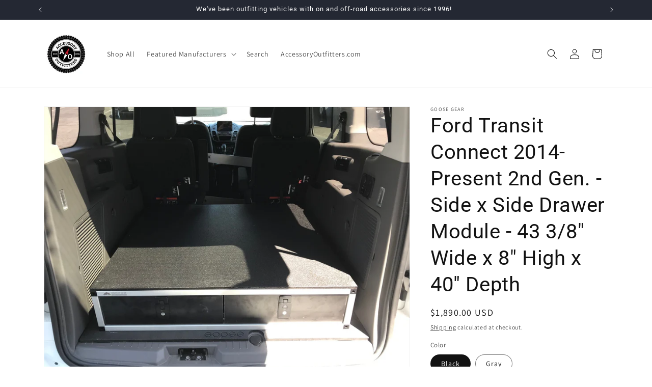

--- FILE ---
content_type: text/html; charset=utf-8
request_url: https://shop.accessoryoutfitters.com/products/ford-transit-connect-2014-present-2nd-gen-side-x-side-drawer-module-43-3-8-wide-x-40-depth
body_size: 31303
content:
<!doctype html>
<html class="no-js" lang="en">
  <head>
    <meta charset="utf-8">
    <meta http-equiv="X-UA-Compatible" content="IE=edge">
    <meta name="viewport" content="width=device-width,initial-scale=1">
    <meta name="theme-color" content="">
    <link rel="canonical" href="https://shop.accessoryoutfitters.com/products/ford-transit-connect-2014-present-2nd-gen-side-x-side-drawer-module-43-3-8-wide-x-40-depth"><link rel="icon" type="image/png" href="//shop.accessoryoutfitters.com/cdn/shop/files/Screen_Shot_2021-01-07_at_9.17.03_AM.png?crop=center&height=32&v=1691440062&width=32"><link rel="preconnect" href="https://fonts.shopifycdn.com" crossorigin><title>
      Goose Gear Ford Transit Connect 2014-Present 2nd Gen. - Side x Side Drawer Module - 43 3/8&quot; Wide x 8&quot; High x 40&quot; Depth
 &ndash; Accessory Outfitters Online</title>

    
      <meta name="description" content="Made in the USA. Organize your cargo space now! Our SUV cargo drawers, combined with our Cargo Plate, offer the best and most secure storage solution when it comes to the space available for your Toyota Sequoia, Lexus, 4Runner Ford Bronco and others! Add the safety and functionality of our Made in the USA cargo drawers to your vehicle, and open a new world of possibilities to your camping, or home, adventures! Our locking drawers help keep your gear safe and hidden from view, and ship fully assembled!">
    

    

<meta property="og:site_name" content="Accessory Outfitters Online">
<meta property="og:url" content="https://shop.accessoryoutfitters.com/products/ford-transit-connect-2014-present-2nd-gen-side-x-side-drawer-module-43-3-8-wide-x-40-depth">
<meta property="og:title" content="Goose Gear Ford Transit Connect 2014-Present 2nd Gen. - Side x Side Drawer Module - 43 3/8&quot; Wide x 8&quot; High x 40&quot; Depth">
<meta property="og:type" content="product">
<meta property="og:description" content="Made in the USA. Organize your cargo space now! Our SUV cargo drawers, combined with our Cargo Plate, offer the best and most secure storage solution when it comes to the space available for your Toyota Sequoia, Lexus, 4Runner Ford Bronco and others! Add the safety and functionality of our Made in the USA cargo drawers to your vehicle, and open a new world of possibilities to your camping, or home, adventures! Our locking drawers help keep your gear safe and hidden from view, and ship fully assembled!"><meta property="og:image" content="http://shop.accessoryoutfitters.com/cdn/shop/products/ford-transit-connect-2014-present-2nd-gen-side-x-side-drawer-module-43-38-wide-x-8-high-x-40-depth-408354.jpg?v=1741628614">
  <meta property="og:image:secure_url" content="https://shop.accessoryoutfitters.com/cdn/shop/products/ford-transit-connect-2014-present-2nd-gen-side-x-side-drawer-module-43-38-wide-x-8-high-x-40-depth-408354.jpg?v=1741628614">
  <meta property="og:image:width" content="2016">
  <meta property="og:image:height" content="1512"><meta property="og:price:amount" content="1,890.00">
  <meta property="og:price:currency" content="USD"><meta name="twitter:card" content="summary_large_image">
<meta name="twitter:title" content="Goose Gear Ford Transit Connect 2014-Present 2nd Gen. - Side x Side Drawer Module - 43 3/8&quot; Wide x 8&quot; High x 40&quot; Depth">
<meta name="twitter:description" content="Made in the USA. Organize your cargo space now! Our SUV cargo drawers, combined with our Cargo Plate, offer the best and most secure storage solution when it comes to the space available for your Toyota Sequoia, Lexus, 4Runner Ford Bronco and others! Add the safety and functionality of our Made in the USA cargo drawers to your vehicle, and open a new world of possibilities to your camping, or home, adventures! Our locking drawers help keep your gear safe and hidden from view, and ship fully assembled!">


    <script src="//shop.accessoryoutfitters.com/cdn/shop/t/1/assets/constants.js?v=58251544750838685771691437712" defer="defer"></script>
    <script src="//shop.accessoryoutfitters.com/cdn/shop/t/1/assets/pubsub.js?v=158357773527763999511691437720" defer="defer"></script>
    <script src="//shop.accessoryoutfitters.com/cdn/shop/t/1/assets/global.js?v=54939145903281508041691437713" defer="defer"></script><script src="//shop.accessoryoutfitters.com/cdn/shop/t/1/assets/animations.js?v=88693664871331136111691437696" defer="defer"></script><script>window.performance && window.performance.mark && window.performance.mark('shopify.content_for_header.start');</script><meta name="google-site-verification" content="HFWwWqvHgTAksD56ZwKS7iALQ5PFWEi81nQ1YyfB8bc">
<meta id="shopify-digital-wallet" name="shopify-digital-wallet" content="/80438559008/digital_wallets/dialog">
<link rel="alternate" type="application/json+oembed" href="https://shop.accessoryoutfitters.com/products/ford-transit-connect-2014-present-2nd-gen-side-x-side-drawer-module-43-3-8-wide-x-40-depth.oembed">
<script async="async" src="/checkouts/internal/preloads.js?locale=en-US"></script>
<script id="shopify-features" type="application/json">{"accessToken":"80a6035f1639e9dd7cc950cec9adfebc","betas":["rich-media-storefront-analytics"],"domain":"shop.accessoryoutfitters.com","predictiveSearch":true,"shopId":80438559008,"locale":"en"}</script>
<script>var Shopify = Shopify || {};
Shopify.shop = "03688e.myshopify.com";
Shopify.locale = "en";
Shopify.currency = {"active":"USD","rate":"1.0"};
Shopify.country = "US";
Shopify.theme = {"name":"Dawn","id":156613771552,"schema_name":"Dawn","schema_version":"11.0.0","theme_store_id":887,"role":"main"};
Shopify.theme.handle = "null";
Shopify.theme.style = {"id":null,"handle":null};
Shopify.cdnHost = "shop.accessoryoutfitters.com/cdn";
Shopify.routes = Shopify.routes || {};
Shopify.routes.root = "/";</script>
<script type="module">!function(o){(o.Shopify=o.Shopify||{}).modules=!0}(window);</script>
<script>!function(o){function n(){var o=[];function n(){o.push(Array.prototype.slice.apply(arguments))}return n.q=o,n}var t=o.Shopify=o.Shopify||{};t.loadFeatures=n(),t.autoloadFeatures=n()}(window);</script>
<script id="shop-js-analytics" type="application/json">{"pageType":"product"}</script>
<script defer="defer" async type="module" src="//shop.accessoryoutfitters.com/cdn/shopifycloud/shop-js/modules/v2/client.init-shop-cart-sync_BApSsMSl.en.esm.js"></script>
<script defer="defer" async type="module" src="//shop.accessoryoutfitters.com/cdn/shopifycloud/shop-js/modules/v2/chunk.common_CBoos6YZ.esm.js"></script>
<script type="module">
  await import("//shop.accessoryoutfitters.com/cdn/shopifycloud/shop-js/modules/v2/client.init-shop-cart-sync_BApSsMSl.en.esm.js");
await import("//shop.accessoryoutfitters.com/cdn/shopifycloud/shop-js/modules/v2/chunk.common_CBoos6YZ.esm.js");

  window.Shopify.SignInWithShop?.initShopCartSync?.({"fedCMEnabled":true,"windoidEnabled":true});

</script>
<script id="__st">var __st={"a":80438559008,"offset":-28800,"reqid":"eca60b99-0086-49bc-a1f1-8804783f8e8a-1768926676","pageurl":"shop.accessoryoutfitters.com\/products\/ford-transit-connect-2014-present-2nd-gen-side-x-side-drawer-module-43-3-8-wide-x-40-depth","u":"742304f1cfb2","p":"product","rtyp":"product","rid":8564868874528};</script>
<script>window.ShopifyPaypalV4VisibilityTracking = true;</script>
<script id="captcha-bootstrap">!function(){'use strict';const t='contact',e='account',n='new_comment',o=[[t,t],['blogs',n],['comments',n],[t,'customer']],c=[[e,'customer_login'],[e,'guest_login'],[e,'recover_customer_password'],[e,'create_customer']],r=t=>t.map((([t,e])=>`form[action*='/${t}']:not([data-nocaptcha='true']) input[name='form_type'][value='${e}']`)).join(','),a=t=>()=>t?[...document.querySelectorAll(t)].map((t=>t.form)):[];function s(){const t=[...o],e=r(t);return a(e)}const i='password',u='form_key',d=['recaptcha-v3-token','g-recaptcha-response','h-captcha-response',i],f=()=>{try{return window.sessionStorage}catch{return}},m='__shopify_v',_=t=>t.elements[u];function p(t,e,n=!1){try{const o=window.sessionStorage,c=JSON.parse(o.getItem(e)),{data:r}=function(t){const{data:e,action:n}=t;return t[m]||n?{data:e,action:n}:{data:t,action:n}}(c);for(const[e,n]of Object.entries(r))t.elements[e]&&(t.elements[e].value=n);n&&o.removeItem(e)}catch(o){console.error('form repopulation failed',{error:o})}}const l='form_type',E='cptcha';function T(t){t.dataset[E]=!0}const w=window,h=w.document,L='Shopify',v='ce_forms',y='captcha';let A=!1;((t,e)=>{const n=(g='f06e6c50-85a8-45c8-87d0-21a2b65856fe',I='https://cdn.shopify.com/shopifycloud/storefront-forms-hcaptcha/ce_storefront_forms_captcha_hcaptcha.v1.5.2.iife.js',D={infoText:'Protected by hCaptcha',privacyText:'Privacy',termsText:'Terms'},(t,e,n)=>{const o=w[L][v],c=o.bindForm;if(c)return c(t,g,e,D).then(n);var r;o.q.push([[t,g,e,D],n]),r=I,A||(h.body.append(Object.assign(h.createElement('script'),{id:'captcha-provider',async:!0,src:r})),A=!0)});var g,I,D;w[L]=w[L]||{},w[L][v]=w[L][v]||{},w[L][v].q=[],w[L][y]=w[L][y]||{},w[L][y].protect=function(t,e){n(t,void 0,e),T(t)},Object.freeze(w[L][y]),function(t,e,n,w,h,L){const[v,y,A,g]=function(t,e,n){const i=e?o:[],u=t?c:[],d=[...i,...u],f=r(d),m=r(i),_=r(d.filter((([t,e])=>n.includes(e))));return[a(f),a(m),a(_),s()]}(w,h,L),I=t=>{const e=t.target;return e instanceof HTMLFormElement?e:e&&e.form},D=t=>v().includes(t);t.addEventListener('submit',(t=>{const e=I(t);if(!e)return;const n=D(e)&&!e.dataset.hcaptchaBound&&!e.dataset.recaptchaBound,o=_(e),c=g().includes(e)&&(!o||!o.value);(n||c)&&t.preventDefault(),c&&!n&&(function(t){try{if(!f())return;!function(t){const e=f();if(!e)return;const n=_(t);if(!n)return;const o=n.value;o&&e.removeItem(o)}(t);const e=Array.from(Array(32),(()=>Math.random().toString(36)[2])).join('');!function(t,e){_(t)||t.append(Object.assign(document.createElement('input'),{type:'hidden',name:u})),t.elements[u].value=e}(t,e),function(t,e){const n=f();if(!n)return;const o=[...t.querySelectorAll(`input[type='${i}']`)].map((({name:t})=>t)),c=[...d,...o],r={};for(const[a,s]of new FormData(t).entries())c.includes(a)||(r[a]=s);n.setItem(e,JSON.stringify({[m]:1,action:t.action,data:r}))}(t,e)}catch(e){console.error('failed to persist form',e)}}(e),e.submit())}));const S=(t,e)=>{t&&!t.dataset[E]&&(n(t,e.some((e=>e===t))),T(t))};for(const o of['focusin','change'])t.addEventListener(o,(t=>{const e=I(t);D(e)&&S(e,y())}));const B=e.get('form_key'),M=e.get(l),P=B&&M;t.addEventListener('DOMContentLoaded',(()=>{const t=y();if(P)for(const e of t)e.elements[l].value===M&&p(e,B);[...new Set([...A(),...v().filter((t=>'true'===t.dataset.shopifyCaptcha))])].forEach((e=>S(e,t)))}))}(h,new URLSearchParams(w.location.search),n,t,e,['guest_login'])})(!0,!0)}();</script>
<script integrity="sha256-4kQ18oKyAcykRKYeNunJcIwy7WH5gtpwJnB7kiuLZ1E=" data-source-attribution="shopify.loadfeatures" defer="defer" src="//shop.accessoryoutfitters.com/cdn/shopifycloud/storefront/assets/storefront/load_feature-a0a9edcb.js" crossorigin="anonymous"></script>
<script data-source-attribution="shopify.dynamic_checkout.dynamic.init">var Shopify=Shopify||{};Shopify.PaymentButton=Shopify.PaymentButton||{isStorefrontPortableWallets:!0,init:function(){window.Shopify.PaymentButton.init=function(){};var t=document.createElement("script");t.src="https://shop.accessoryoutfitters.com/cdn/shopifycloud/portable-wallets/latest/portable-wallets.en.js",t.type="module",document.head.appendChild(t)}};
</script>
<script data-source-attribution="shopify.dynamic_checkout.buyer_consent">
  function portableWalletsHideBuyerConsent(e){var t=document.getElementById("shopify-buyer-consent"),n=document.getElementById("shopify-subscription-policy-button");t&&n&&(t.classList.add("hidden"),t.setAttribute("aria-hidden","true"),n.removeEventListener("click",e))}function portableWalletsShowBuyerConsent(e){var t=document.getElementById("shopify-buyer-consent"),n=document.getElementById("shopify-subscription-policy-button");t&&n&&(t.classList.remove("hidden"),t.removeAttribute("aria-hidden"),n.addEventListener("click",e))}window.Shopify?.PaymentButton&&(window.Shopify.PaymentButton.hideBuyerConsent=portableWalletsHideBuyerConsent,window.Shopify.PaymentButton.showBuyerConsent=portableWalletsShowBuyerConsent);
</script>
<script>
  function portableWalletsCleanup(e){e&&e.src&&console.error("Failed to load portable wallets script "+e.src);var t=document.querySelectorAll("shopify-accelerated-checkout .shopify-payment-button__skeleton, shopify-accelerated-checkout-cart .wallet-cart-button__skeleton"),e=document.getElementById("shopify-buyer-consent");for(let e=0;e<t.length;e++)t[e].remove();e&&e.remove()}function portableWalletsNotLoadedAsModule(e){e instanceof ErrorEvent&&"string"==typeof e.message&&e.message.includes("import.meta")&&"string"==typeof e.filename&&e.filename.includes("portable-wallets")&&(window.removeEventListener("error",portableWalletsNotLoadedAsModule),window.Shopify.PaymentButton.failedToLoad=e,"loading"===document.readyState?document.addEventListener("DOMContentLoaded",window.Shopify.PaymentButton.init):window.Shopify.PaymentButton.init())}window.addEventListener("error",portableWalletsNotLoadedAsModule);
</script>

<script type="module" src="https://shop.accessoryoutfitters.com/cdn/shopifycloud/portable-wallets/latest/portable-wallets.en.js" onError="portableWalletsCleanup(this)" crossorigin="anonymous"></script>
<script nomodule>
  document.addEventListener("DOMContentLoaded", portableWalletsCleanup);
</script>

<link id="shopify-accelerated-checkout-styles" rel="stylesheet" media="screen" href="https://shop.accessoryoutfitters.com/cdn/shopifycloud/portable-wallets/latest/accelerated-checkout-backwards-compat.css" crossorigin="anonymous">
<style id="shopify-accelerated-checkout-cart">
        #shopify-buyer-consent {
  margin-top: 1em;
  display: inline-block;
  width: 100%;
}

#shopify-buyer-consent.hidden {
  display: none;
}

#shopify-subscription-policy-button {
  background: none;
  border: none;
  padding: 0;
  text-decoration: underline;
  font-size: inherit;
  cursor: pointer;
}

#shopify-subscription-policy-button::before {
  box-shadow: none;
}

      </style>
<script id="sections-script" data-sections="header" defer="defer" src="//shop.accessoryoutfitters.com/cdn/shop/t/1/compiled_assets/scripts.js?v=213"></script>
<script>window.performance && window.performance.mark && window.performance.mark('shopify.content_for_header.end');</script>


    <style data-shopify>
      @font-face {
  font-family: Assistant;
  font-weight: 400;
  font-style: normal;
  font-display: swap;
  src: url("//shop.accessoryoutfitters.com/cdn/fonts/assistant/assistant_n4.9120912a469cad1cc292572851508ca49d12e768.woff2") format("woff2"),
       url("//shop.accessoryoutfitters.com/cdn/fonts/assistant/assistant_n4.6e9875ce64e0fefcd3f4446b7ec9036b3ddd2985.woff") format("woff");
}

      @font-face {
  font-family: Assistant;
  font-weight: 700;
  font-style: normal;
  font-display: swap;
  src: url("//shop.accessoryoutfitters.com/cdn/fonts/assistant/assistant_n7.bf44452348ec8b8efa3aa3068825305886b1c83c.woff2") format("woff2"),
       url("//shop.accessoryoutfitters.com/cdn/fonts/assistant/assistant_n7.0c887fee83f6b3bda822f1150b912c72da0f7b64.woff") format("woff");
}

      
      
      @font-face {
  font-family: Roboto;
  font-weight: 400;
  font-style: normal;
  font-display: swap;
  src: url("//shop.accessoryoutfitters.com/cdn/fonts/roboto/roboto_n4.2019d890f07b1852f56ce63ba45b2db45d852cba.woff2") format("woff2"),
       url("//shop.accessoryoutfitters.com/cdn/fonts/roboto/roboto_n4.238690e0007583582327135619c5f7971652fa9d.woff") format("woff");
}


      
        :root,
        .color-background-1 {
          --color-background: 255,255,255;
        
          --gradient-background: #ffffff;
        
        --color-foreground: 18,18,18;
        --color-shadow: 18,18,18;
        --color-button: 18,18,18;
        --color-button-text: 255,255,255;
        --color-secondary-button: 255,255,255;
        --color-secondary-button-text: 18,18,18;
        --color-link: 18,18,18;
        --color-badge-foreground: 18,18,18;
        --color-badge-background: 255,255,255;
        --color-badge-border: 18,18,18;
        --payment-terms-background-color: rgb(255 255 255);
      }
      
        
        .color-background-2 {
          --color-background: 243,243,243;
        
          --gradient-background: #f3f3f3;
        
        --color-foreground: 18,18,18;
        --color-shadow: 18,18,18;
        --color-button: 184,29,42;
        --color-button-text: 243,243,243;
        --color-secondary-button: 243,243,243;
        --color-secondary-button-text: 18,18,18;
        --color-link: 18,18,18;
        --color-badge-foreground: 18,18,18;
        --color-badge-background: 243,243,243;
        --color-badge-border: 18,18,18;
        --payment-terms-background-color: rgb(243 243 243);
      }
      
        
        .color-inverse {
          --color-background: 36,40,51;
        
          --gradient-background: #242833;
        
        --color-foreground: 255,255,255;
        --color-shadow: 18,18,18;
        --color-button: 255,255,255;
        --color-button-text: 0,0,0;
        --color-secondary-button: 36,40,51;
        --color-secondary-button-text: 255,255,255;
        --color-link: 255,255,255;
        --color-badge-foreground: 255,255,255;
        --color-badge-background: 36,40,51;
        --color-badge-border: 255,255,255;
        --payment-terms-background-color: rgb(36 40 51);
      }
      
        
        .color-accent-1 {
          --color-background: 18,18,18;
        
          --gradient-background: #121212;
        
        --color-foreground: 255,255,255;
        --color-shadow: 18,18,18;
        --color-button: 255,255,255;
        --color-button-text: 18,18,18;
        --color-secondary-button: 18,18,18;
        --color-secondary-button-text: 255,255,255;
        --color-link: 255,255,255;
        --color-badge-foreground: 255,255,255;
        --color-badge-background: 18,18,18;
        --color-badge-border: 255,255,255;
        --payment-terms-background-color: rgb(18 18 18);
      }
      
        
        .color-accent-2 {
          --color-background: 51,79,180;
        
          --gradient-background: #334fb4;
        
        --color-foreground: 255,255,255;
        --color-shadow: 18,18,18;
        --color-button: 255,255,255;
        --color-button-text: 51,79,180;
        --color-secondary-button: 51,79,180;
        --color-secondary-button-text: 255,255,255;
        --color-link: 255,255,255;
        --color-badge-foreground: 255,255,255;
        --color-badge-background: 51,79,180;
        --color-badge-border: 255,255,255;
        --payment-terms-background-color: rgb(51 79 180);
      }
      

      body, .color-background-1, .color-background-2, .color-inverse, .color-accent-1, .color-accent-2 {
        color: rgba(var(--color-foreground), 0.75);
        background-color: rgb(var(--color-background));
      }

      :root {
        --font-body-family: Assistant, sans-serif;
        --font-body-style: normal;
        --font-body-weight: 400;
        --font-body-weight-bold: 700;

        --font-heading-family: Roboto, sans-serif;
        --font-heading-style: normal;
        --font-heading-weight: 400;

        --font-body-scale: 1.0;
        --font-heading-scale: 1.0;

        --media-padding: px;
        --media-border-opacity: 0.05;
        --media-border-width: 1px;
        --media-radius: 0px;
        --media-shadow-opacity: 0.0;
        --media-shadow-horizontal-offset: 0px;
        --media-shadow-vertical-offset: 4px;
        --media-shadow-blur-radius: 5px;
        --media-shadow-visible: 0;

        --page-width: 120rem;
        --page-width-margin: 0rem;

        --product-card-image-padding: 0.0rem;
        --product-card-corner-radius: 0.0rem;
        --product-card-text-alignment: left;
        --product-card-border-width: 0.0rem;
        --product-card-border-opacity: 0.05;
        --product-card-shadow-opacity: 0.1;
        --product-card-shadow-visible: 1;
        --product-card-shadow-horizontal-offset: 0.0rem;
        --product-card-shadow-vertical-offset: 0.4rem;
        --product-card-shadow-blur-radius: 0.5rem;

        --collection-card-image-padding: 0.0rem;
        --collection-card-corner-radius: 0.0rem;
        --collection-card-text-alignment: left;
        --collection-card-border-width: 0.0rem;
        --collection-card-border-opacity: 0.1;
        --collection-card-shadow-opacity: 0.0;
        --collection-card-shadow-visible: 0;
        --collection-card-shadow-horizontal-offset: 0.0rem;
        --collection-card-shadow-vertical-offset: 0.4rem;
        --collection-card-shadow-blur-radius: 0.5rem;

        --blog-card-image-padding: 0.0rem;
        --blog-card-corner-radius: 0.0rem;
        --blog-card-text-alignment: left;
        --blog-card-border-width: 0.0rem;
        --blog-card-border-opacity: 0.1;
        --blog-card-shadow-opacity: 0.0;
        --blog-card-shadow-visible: 0;
        --blog-card-shadow-horizontal-offset: 0.0rem;
        --blog-card-shadow-vertical-offset: 0.4rem;
        --blog-card-shadow-blur-radius: 0.5rem;

        --badge-corner-radius: 4.0rem;

        --popup-border-width: 1px;
        --popup-border-opacity: 0.1;
        --popup-corner-radius: 0px;
        --popup-shadow-opacity: 0.05;
        --popup-shadow-horizontal-offset: 0px;
        --popup-shadow-vertical-offset: 4px;
        --popup-shadow-blur-radius: 5px;

        --drawer-border-width: 1px;
        --drawer-border-opacity: 0.1;
        --drawer-shadow-opacity: 0.0;
        --drawer-shadow-horizontal-offset: 0px;
        --drawer-shadow-vertical-offset: 4px;
        --drawer-shadow-blur-radius: 5px;

        --spacing-sections-desktop: 0px;
        --spacing-sections-mobile: 0px;

        --grid-desktop-vertical-spacing: 8px;
        --grid-desktop-horizontal-spacing: 8px;
        --grid-mobile-vertical-spacing: 4px;
        --grid-mobile-horizontal-spacing: 4px;

        --text-boxes-border-opacity: 0.1;
        --text-boxes-border-width: 0px;
        --text-boxes-radius: 0px;
        --text-boxes-shadow-opacity: 0.0;
        --text-boxes-shadow-visible: 0;
        --text-boxes-shadow-horizontal-offset: 0px;
        --text-boxes-shadow-vertical-offset: 4px;
        --text-boxes-shadow-blur-radius: 5px;

        --buttons-radius: 0px;
        --buttons-radius-outset: 0px;
        --buttons-border-width: 1px;
        --buttons-border-opacity: 1.0;
        --buttons-shadow-opacity: 0.0;
        --buttons-shadow-visible: 0;
        --buttons-shadow-horizontal-offset: 0px;
        --buttons-shadow-vertical-offset: 4px;
        --buttons-shadow-blur-radius: 5px;
        --buttons-border-offset: 0px;

        --inputs-radius: 0px;
        --inputs-border-width: 1px;
        --inputs-border-opacity: 0.55;
        --inputs-shadow-opacity: 0.0;
        --inputs-shadow-horizontal-offset: 0px;
        --inputs-margin-offset: 0px;
        --inputs-shadow-vertical-offset: 4px;
        --inputs-shadow-blur-radius: 5px;
        --inputs-radius-outset: 0px;

        --variant-pills-radius: 40px;
        --variant-pills-border-width: 1px;
        --variant-pills-border-opacity: 0.55;
        --variant-pills-shadow-opacity: 0.0;
        --variant-pills-shadow-horizontal-offset: 0px;
        --variant-pills-shadow-vertical-offset: 4px;
        --variant-pills-shadow-blur-radius: 5px;
      }

      *,
      *::before,
      *::after {
        box-sizing: inherit;
      }

      html {
        box-sizing: border-box;
        font-size: calc(var(--font-body-scale) * 62.5%);
        height: 100%;
      }

      body {
        display: grid;
        grid-template-rows: auto auto 1fr auto;
        grid-template-columns: 100%;
        min-height: 100%;
        margin: 0;
        font-size: 1.5rem;
        letter-spacing: 0.06rem;
        line-height: calc(1 + 0.8 / var(--font-body-scale));
        font-family: var(--font-body-family);
        font-style: var(--font-body-style);
        font-weight: var(--font-body-weight);
      }

      @media screen and (min-width: 750px) {
        body {
          font-size: 1.6rem;
        }
      }
    </style>

    <link href="//shop.accessoryoutfitters.com/cdn/shop/t/1/assets/base.css?v=165191016556652226921691437697" rel="stylesheet" type="text/css" media="all" />

    <style>
  .easysearch-widget {
    background-color: #e5e5e5;
  }
  .easysearch-widget .easysearch-container {
    max-width: 1140px;
    margin: 0 auto;
  }
  .easysearch-widget .easysearch-holder {
    width: 100%;
    text-align: center;
  }
  .easysearch-widget .easysearch-holder::before {
    content: "Shop by Vehicle";
    line-height: 2.3em;
    font-family: 'Roboto', sans-serif;
  }
  .easysearch-widget .easysearch-select-holder {
    width: 16%;
  }
  .easysearch-widget .easysearch-actions-holder {
    width: 14%;
  }
  .easysearch-widget .easysearch-btn-holder {
    width: 100%;
    text-align: center;
  }
  .easysearch-widget .easysearch-btn-holder, 
  .easysearch-widget .easysearch-select-holder-last {
    margin-right: 6px!important;
  }
  .easysearch-widget .easysearch-select-holder select {
    border-radius: 0px;
    -webkit-appearance: none !important;            
    -moz-appearance: none !important;           
    background: url(//shop.accessoryoutfitters.com/cdn/shop/t/1/assets/easy-arrow.svg?v=46224745577429995381702115513) no-repeat right #ffffff!important;
    background-size: 11px!important;
    background-repeat: no-repeat!important;
    background-position-x: 97%!important;
    background-position-y: 13px!important;
  }
  .easysearch-widget .easysearch-btn-holder #easysearch-search {
    border-radius: 0px !important;
    font-family: 'Roboto', sans-serif !important;
  }
  .easysearch-widget .easysearch-btn-holder #easysearch-search[disabled] {
    opacity: 1;
  }
  @media screen and (min-width: 931px) {
    .easysearch-widget .easysearch-holder::before {
      margin-right: 25px;
    }   
  }
  @media screen and (max-width: 820px) {
    .easysearch-widget .easysearch-holder::before {
      display: block;
      text-align: center;
      margin-bottom: 10px;
      font-size: 17px;
    }
    .easysearch-widget .easysearch-actions-holder {
      width: 16%;
    }
  }
  @media screen and (max-width: 479px) {
    .easysearch-widget .easysearch-holder::before {
      display: block;
    }
    .easysearch-widget .easysearch-actions-holder {
      width: auto;
      text-align: right !important;
    }
    .easysearch-widget .easysearch-btn-holder {
      width: 40%;
    }
  }
</style>

<script>
  document.addEventListener('easysearch_init_native_search_page', function (){
    easysearch.saveSearchParamsNATIVE = easysearch.saveSearchParams;
    easysearch.saveSearchParams = function(el){ return easysearch.saveSearchParamsNATIVE(el, true); }
  });
</script>
<link rel="preload" as="font" href="//shop.accessoryoutfitters.com/cdn/fonts/assistant/assistant_n4.9120912a469cad1cc292572851508ca49d12e768.woff2" type="font/woff2" crossorigin><link rel="preload" as="font" href="//shop.accessoryoutfitters.com/cdn/fonts/roboto/roboto_n4.2019d890f07b1852f56ce63ba45b2db45d852cba.woff2" type="font/woff2" crossorigin><link
        rel="stylesheet"
        href="//shop.accessoryoutfitters.com/cdn/shop/t/1/assets/component-predictive-search.css?v=118923337488134913561691437708"
        media="print"
        onload="this.media='all'"
      ><script>
      document.documentElement.className = document.documentElement.className.replace('no-js', 'js');
      if (Shopify.designMode) {
        document.documentElement.classList.add('shopify-design-mode');
      }
    </script>
  <link href="https://monorail-edge.shopifysvc.com" rel="dns-prefetch">
<script>(function(){if ("sendBeacon" in navigator && "performance" in window) {try {var session_token_from_headers = performance.getEntriesByType('navigation')[0].serverTiming.find(x => x.name == '_s').description;} catch {var session_token_from_headers = undefined;}var session_cookie_matches = document.cookie.match(/_shopify_s=([^;]*)/);var session_token_from_cookie = session_cookie_matches && session_cookie_matches.length === 2 ? session_cookie_matches[1] : "";var session_token = session_token_from_headers || session_token_from_cookie || "";function handle_abandonment_event(e) {var entries = performance.getEntries().filter(function(entry) {return /monorail-edge.shopifysvc.com/.test(entry.name);});if (!window.abandonment_tracked && entries.length === 0) {window.abandonment_tracked = true;var currentMs = Date.now();var navigation_start = performance.timing.navigationStart;var payload = {shop_id: 80438559008,url: window.location.href,navigation_start,duration: currentMs - navigation_start,session_token,page_type: "product"};window.navigator.sendBeacon("https://monorail-edge.shopifysvc.com/v1/produce", JSON.stringify({schema_id: "online_store_buyer_site_abandonment/1.1",payload: payload,metadata: {event_created_at_ms: currentMs,event_sent_at_ms: currentMs}}));}}window.addEventListener('pagehide', handle_abandonment_event);}}());</script>
<script id="web-pixels-manager-setup">(function e(e,d,r,n,o){if(void 0===o&&(o={}),!Boolean(null===(a=null===(i=window.Shopify)||void 0===i?void 0:i.analytics)||void 0===a?void 0:a.replayQueue)){var i,a;window.Shopify=window.Shopify||{};var t=window.Shopify;t.analytics=t.analytics||{};var s=t.analytics;s.replayQueue=[],s.publish=function(e,d,r){return s.replayQueue.push([e,d,r]),!0};try{self.performance.mark("wpm:start")}catch(e){}var l=function(){var e={modern:/Edge?\/(1{2}[4-9]|1[2-9]\d|[2-9]\d{2}|\d{4,})\.\d+(\.\d+|)|Firefox\/(1{2}[4-9]|1[2-9]\d|[2-9]\d{2}|\d{4,})\.\d+(\.\d+|)|Chrom(ium|e)\/(9{2}|\d{3,})\.\d+(\.\d+|)|(Maci|X1{2}).+ Version\/(15\.\d+|(1[6-9]|[2-9]\d|\d{3,})\.\d+)([,.]\d+|)( \(\w+\)|)( Mobile\/\w+|) Safari\/|Chrome.+OPR\/(9{2}|\d{3,})\.\d+\.\d+|(CPU[ +]OS|iPhone[ +]OS|CPU[ +]iPhone|CPU IPhone OS|CPU iPad OS)[ +]+(15[._]\d+|(1[6-9]|[2-9]\d|\d{3,})[._]\d+)([._]\d+|)|Android:?[ /-](13[3-9]|1[4-9]\d|[2-9]\d{2}|\d{4,})(\.\d+|)(\.\d+|)|Android.+Firefox\/(13[5-9]|1[4-9]\d|[2-9]\d{2}|\d{4,})\.\d+(\.\d+|)|Android.+Chrom(ium|e)\/(13[3-9]|1[4-9]\d|[2-9]\d{2}|\d{4,})\.\d+(\.\d+|)|SamsungBrowser\/([2-9]\d|\d{3,})\.\d+/,legacy:/Edge?\/(1[6-9]|[2-9]\d|\d{3,})\.\d+(\.\d+|)|Firefox\/(5[4-9]|[6-9]\d|\d{3,})\.\d+(\.\d+|)|Chrom(ium|e)\/(5[1-9]|[6-9]\d|\d{3,})\.\d+(\.\d+|)([\d.]+$|.*Safari\/(?![\d.]+ Edge\/[\d.]+$))|(Maci|X1{2}).+ Version\/(10\.\d+|(1[1-9]|[2-9]\d|\d{3,})\.\d+)([,.]\d+|)( \(\w+\)|)( Mobile\/\w+|) Safari\/|Chrome.+OPR\/(3[89]|[4-9]\d|\d{3,})\.\d+\.\d+|(CPU[ +]OS|iPhone[ +]OS|CPU[ +]iPhone|CPU IPhone OS|CPU iPad OS)[ +]+(10[._]\d+|(1[1-9]|[2-9]\d|\d{3,})[._]\d+)([._]\d+|)|Android:?[ /-](13[3-9]|1[4-9]\d|[2-9]\d{2}|\d{4,})(\.\d+|)(\.\d+|)|Mobile Safari.+OPR\/([89]\d|\d{3,})\.\d+\.\d+|Android.+Firefox\/(13[5-9]|1[4-9]\d|[2-9]\d{2}|\d{4,})\.\d+(\.\d+|)|Android.+Chrom(ium|e)\/(13[3-9]|1[4-9]\d|[2-9]\d{2}|\d{4,})\.\d+(\.\d+|)|Android.+(UC? ?Browser|UCWEB|U3)[ /]?(15\.([5-9]|\d{2,})|(1[6-9]|[2-9]\d|\d{3,})\.\d+)\.\d+|SamsungBrowser\/(5\.\d+|([6-9]|\d{2,})\.\d+)|Android.+MQ{2}Browser\/(14(\.(9|\d{2,})|)|(1[5-9]|[2-9]\d|\d{3,})(\.\d+|))(\.\d+|)|K[Aa][Ii]OS\/(3\.\d+|([4-9]|\d{2,})\.\d+)(\.\d+|)/},d=e.modern,r=e.legacy,n=navigator.userAgent;return n.match(d)?"modern":n.match(r)?"legacy":"unknown"}(),u="modern"===l?"modern":"legacy",c=(null!=n?n:{modern:"",legacy:""})[u],f=function(e){return[e.baseUrl,"/wpm","/b",e.hashVersion,"modern"===e.buildTarget?"m":"l",".js"].join("")}({baseUrl:d,hashVersion:r,buildTarget:u}),m=function(e){var d=e.version,r=e.bundleTarget,n=e.surface,o=e.pageUrl,i=e.monorailEndpoint;return{emit:function(e){var a=e.status,t=e.errorMsg,s=(new Date).getTime(),l=JSON.stringify({metadata:{event_sent_at_ms:s},events:[{schema_id:"web_pixels_manager_load/3.1",payload:{version:d,bundle_target:r,page_url:o,status:a,surface:n,error_msg:t},metadata:{event_created_at_ms:s}}]});if(!i)return console&&console.warn&&console.warn("[Web Pixels Manager] No Monorail endpoint provided, skipping logging."),!1;try{return self.navigator.sendBeacon.bind(self.navigator)(i,l)}catch(e){}var u=new XMLHttpRequest;try{return u.open("POST",i,!0),u.setRequestHeader("Content-Type","text/plain"),u.send(l),!0}catch(e){return console&&console.warn&&console.warn("[Web Pixels Manager] Got an unhandled error while logging to Monorail."),!1}}}}({version:r,bundleTarget:l,surface:e.surface,pageUrl:self.location.href,monorailEndpoint:e.monorailEndpoint});try{o.browserTarget=l,function(e){var d=e.src,r=e.async,n=void 0===r||r,o=e.onload,i=e.onerror,a=e.sri,t=e.scriptDataAttributes,s=void 0===t?{}:t,l=document.createElement("script"),u=document.querySelector("head"),c=document.querySelector("body");if(l.async=n,l.src=d,a&&(l.integrity=a,l.crossOrigin="anonymous"),s)for(var f in s)if(Object.prototype.hasOwnProperty.call(s,f))try{l.dataset[f]=s[f]}catch(e){}if(o&&l.addEventListener("load",o),i&&l.addEventListener("error",i),u)u.appendChild(l);else{if(!c)throw new Error("Did not find a head or body element to append the script");c.appendChild(l)}}({src:f,async:!0,onload:function(){if(!function(){var e,d;return Boolean(null===(d=null===(e=window.Shopify)||void 0===e?void 0:e.analytics)||void 0===d?void 0:d.initialized)}()){var d=window.webPixelsManager.init(e)||void 0;if(d){var r=window.Shopify.analytics;r.replayQueue.forEach((function(e){var r=e[0],n=e[1],o=e[2];d.publishCustomEvent(r,n,o)})),r.replayQueue=[],r.publish=d.publishCustomEvent,r.visitor=d.visitor,r.initialized=!0}}},onerror:function(){return m.emit({status:"failed",errorMsg:"".concat(f," has failed to load")})},sri:function(e){var d=/^sha384-[A-Za-z0-9+/=]+$/;return"string"==typeof e&&d.test(e)}(c)?c:"",scriptDataAttributes:o}),m.emit({status:"loading"})}catch(e){m.emit({status:"failed",errorMsg:(null==e?void 0:e.message)||"Unknown error"})}}})({shopId: 80438559008,storefrontBaseUrl: "https://shop.accessoryoutfitters.com",extensionsBaseUrl: "https://extensions.shopifycdn.com/cdn/shopifycloud/web-pixels-manager",monorailEndpoint: "https://monorail-edge.shopifysvc.com/unstable/produce_batch",surface: "storefront-renderer",enabledBetaFlags: ["2dca8a86"],webPixelsConfigList: [{"id":"742850848","configuration":"{\"config\":\"{\\\"pixel_id\\\":\\\"G-2TDXLF4QH3\\\",\\\"target_country\\\":\\\"US\\\",\\\"gtag_events\\\":[{\\\"type\\\":\\\"begin_checkout\\\",\\\"action_label\\\":\\\"G-2TDXLF4QH3\\\"},{\\\"type\\\":\\\"search\\\",\\\"action_label\\\":\\\"G-2TDXLF4QH3\\\"},{\\\"type\\\":\\\"view_item\\\",\\\"action_label\\\":[\\\"G-2TDXLF4QH3\\\",\\\"MC-D0JRSPGSQK\\\"]},{\\\"type\\\":\\\"purchase\\\",\\\"action_label\\\":[\\\"G-2TDXLF4QH3\\\",\\\"MC-D0JRSPGSQK\\\"]},{\\\"type\\\":\\\"page_view\\\",\\\"action_label\\\":[\\\"G-2TDXLF4QH3\\\",\\\"MC-D0JRSPGSQK\\\"]},{\\\"type\\\":\\\"add_payment_info\\\",\\\"action_label\\\":\\\"G-2TDXLF4QH3\\\"},{\\\"type\\\":\\\"add_to_cart\\\",\\\"action_label\\\":\\\"G-2TDXLF4QH3\\\"}],\\\"enable_monitoring_mode\\\":false}\"}","eventPayloadVersion":"v1","runtimeContext":"OPEN","scriptVersion":"b2a88bafab3e21179ed38636efcd8a93","type":"APP","apiClientId":1780363,"privacyPurposes":[],"dataSharingAdjustments":{"protectedCustomerApprovalScopes":["read_customer_address","read_customer_email","read_customer_name","read_customer_personal_data","read_customer_phone"]}},{"id":"shopify-app-pixel","configuration":"{}","eventPayloadVersion":"v1","runtimeContext":"STRICT","scriptVersion":"0450","apiClientId":"shopify-pixel","type":"APP","privacyPurposes":["ANALYTICS","MARKETING"]},{"id":"shopify-custom-pixel","eventPayloadVersion":"v1","runtimeContext":"LAX","scriptVersion":"0450","apiClientId":"shopify-pixel","type":"CUSTOM","privacyPurposes":["ANALYTICS","MARKETING"]}],isMerchantRequest: false,initData: {"shop":{"name":"Accessory Outfitters Online","paymentSettings":{"currencyCode":"USD"},"myshopifyDomain":"03688e.myshopify.com","countryCode":"US","storefrontUrl":"https:\/\/shop.accessoryoutfitters.com"},"customer":null,"cart":null,"checkout":null,"productVariants":[{"price":{"amount":1890.0,"currencyCode":"USD"},"product":{"title":"Ford Transit Connect 2014-Present 2nd Gen. - Side x Side Drawer Module - 43 3\/8\" Wide x 8\" High x 40\" Depth","vendor":"Goose Gear","id":"8564868874528","untranslatedTitle":"Ford Transit Connect 2014-Present 2nd Gen. - Side x Side Drawer Module - 43 3\/8\" Wide x 8\" High x 40\" Depth","url":"\/products\/ford-transit-connect-2014-present-2nd-gen-side-x-side-drawer-module-43-3-8-wide-x-40-depth","type":"Drawers"},"id":"46271568478496","image":{"src":"\/\/shop.accessoryoutfitters.com\/cdn\/shop\/products\/ford-transit-connect-2014-present-2nd-gen-side-x-side-drawer-module-43-38-wide-x-8-high-x-40-depth-408354.jpg?v=1741628614"},"sku":"GOOSE-GEAR:41807997239494","title":"Black \/ 1\/2 - 1\/2 \/ Include Shipping","untranslatedTitle":"Black \/ 1\/2 - 1\/2 \/ Include Shipping"},{"price":{"amount":1890.0,"currencyCode":"USD"},"product":{"title":"Ford Transit Connect 2014-Present 2nd Gen. - Side x Side Drawer Module - 43 3\/8\" Wide x 8\" High x 40\" Depth","vendor":"Goose Gear","id":"8564868874528","untranslatedTitle":"Ford Transit Connect 2014-Present 2nd Gen. - Side x Side Drawer Module - 43 3\/8\" Wide x 8\" High x 40\" Depth","url":"\/products\/ford-transit-connect-2014-present-2nd-gen-side-x-side-drawer-module-43-3-8-wide-x-40-depth","type":"Drawers"},"id":"46271568544032","image":{"src":"\/\/shop.accessoryoutfitters.com\/cdn\/shop\/products\/ford-transit-connect-2014-present-2nd-gen-side-x-side-drawer-module-43-38-wide-x-8-high-x-40-depth-408354.jpg?v=1741628614"},"sku":"GOOSE-GEAR:41807997305030","title":"Black \/ 1\/3 - 2\/3 \/ Include Shipping","untranslatedTitle":"Black \/ 1\/3 - 2\/3 \/ Include Shipping"},{"price":{"amount":1890.0,"currencyCode":"USD"},"product":{"title":"Ford Transit Connect 2014-Present 2nd Gen. - Side x Side Drawer Module - 43 3\/8\" Wide x 8\" High x 40\" Depth","vendor":"Goose Gear","id":"8564868874528","untranslatedTitle":"Ford Transit Connect 2014-Present 2nd Gen. - Side x Side Drawer Module - 43 3\/8\" Wide x 8\" High x 40\" Depth","url":"\/products\/ford-transit-connect-2014-present-2nd-gen-side-x-side-drawer-module-43-3-8-wide-x-40-depth","type":"Drawers"},"id":"46271568609568","image":{"src":"\/\/shop.accessoryoutfitters.com\/cdn\/shop\/products\/ford-transit-connect-2014-present-2nd-gen-side-x-side-drawer-module-43-38-wide-x-8-high-x-40-depth-408354.jpg?v=1741628614"},"sku":"GOOSE-GEAR:41807997370566","title":"Black \/ 2\/3 - 1\/3 \/ Include Shipping","untranslatedTitle":"Black \/ 2\/3 - 1\/3 \/ Include Shipping"},{"price":{"amount":1890.0,"currencyCode":"USD"},"product":{"title":"Ford Transit Connect 2014-Present 2nd Gen. - Side x Side Drawer Module - 43 3\/8\" Wide x 8\" High x 40\" Depth","vendor":"Goose Gear","id":"8564868874528","untranslatedTitle":"Ford Transit Connect 2014-Present 2nd Gen. - Side x Side Drawer Module - 43 3\/8\" Wide x 8\" High x 40\" Depth","url":"\/products\/ford-transit-connect-2014-present-2nd-gen-side-x-side-drawer-module-43-3-8-wide-x-40-depth","type":"Drawers"},"id":"46271568675104","image":{"src":"\/\/shop.accessoryoutfitters.com\/cdn\/shop\/products\/ford-transit-connect-2014-present-2nd-gen-side-x-side-drawer-module-43-38-wide-x-8-high-x-40-depth-408354.jpg?v=1741628614"},"sku":"GOOSE-GEAR:41807997436102","title":"Gray \/ 1\/2 - 1\/2 \/ Include Shipping","untranslatedTitle":"Gray \/ 1\/2 - 1\/2 \/ Include Shipping"},{"price":{"amount":1890.0,"currencyCode":"USD"},"product":{"title":"Ford Transit Connect 2014-Present 2nd Gen. - Side x Side Drawer Module - 43 3\/8\" Wide x 8\" High x 40\" Depth","vendor":"Goose Gear","id":"8564868874528","untranslatedTitle":"Ford Transit Connect 2014-Present 2nd Gen. - Side x Side Drawer Module - 43 3\/8\" Wide x 8\" High x 40\" Depth","url":"\/products\/ford-transit-connect-2014-present-2nd-gen-side-x-side-drawer-module-43-3-8-wide-x-40-depth","type":"Drawers"},"id":"46271568740640","image":{"src":"\/\/shop.accessoryoutfitters.com\/cdn\/shop\/products\/ford-transit-connect-2014-present-2nd-gen-side-x-side-drawer-module-43-38-wide-x-8-high-x-40-depth-408354.jpg?v=1741628614"},"sku":"GOOSE-GEAR:41807997501638","title":"Gray \/ 1\/3 - 2\/3 \/ Include Shipping","untranslatedTitle":"Gray \/ 1\/3 - 2\/3 \/ Include Shipping"},{"price":{"amount":1890.0,"currencyCode":"USD"},"product":{"title":"Ford Transit Connect 2014-Present 2nd Gen. - Side x Side Drawer Module - 43 3\/8\" Wide x 8\" High x 40\" Depth","vendor":"Goose Gear","id":"8564868874528","untranslatedTitle":"Ford Transit Connect 2014-Present 2nd Gen. - Side x Side Drawer Module - 43 3\/8\" Wide x 8\" High x 40\" Depth","url":"\/products\/ford-transit-connect-2014-present-2nd-gen-side-x-side-drawer-module-43-3-8-wide-x-40-depth","type":"Drawers"},"id":"46271568806176","image":{"src":"\/\/shop.accessoryoutfitters.com\/cdn\/shop\/products\/ford-transit-connect-2014-present-2nd-gen-side-x-side-drawer-module-43-38-wide-x-8-high-x-40-depth-408354.jpg?v=1741628614"},"sku":"GOOSE-GEAR:41807997567174","title":"Gray \/ 2\/3 - 1\/3 \/ Include Shipping","untranslatedTitle":"Gray \/ 2\/3 - 1\/3 \/ Include Shipping"}],"purchasingCompany":null},},"https://shop.accessoryoutfitters.com/cdn","fcfee988w5aeb613cpc8e4bc33m6693e112",{"modern":"","legacy":""},{"shopId":"80438559008","storefrontBaseUrl":"https:\/\/shop.accessoryoutfitters.com","extensionBaseUrl":"https:\/\/extensions.shopifycdn.com\/cdn\/shopifycloud\/web-pixels-manager","surface":"storefront-renderer","enabledBetaFlags":"[\"2dca8a86\"]","isMerchantRequest":"false","hashVersion":"fcfee988w5aeb613cpc8e4bc33m6693e112","publish":"custom","events":"[[\"page_viewed\",{}],[\"product_viewed\",{\"productVariant\":{\"price\":{\"amount\":1890.0,\"currencyCode\":\"USD\"},\"product\":{\"title\":\"Ford Transit Connect 2014-Present 2nd Gen. - Side x Side Drawer Module - 43 3\/8\\\" Wide x 8\\\" High x 40\\\" Depth\",\"vendor\":\"Goose Gear\",\"id\":\"8564868874528\",\"untranslatedTitle\":\"Ford Transit Connect 2014-Present 2nd Gen. - Side x Side Drawer Module - 43 3\/8\\\" Wide x 8\\\" High x 40\\\" Depth\",\"url\":\"\/products\/ford-transit-connect-2014-present-2nd-gen-side-x-side-drawer-module-43-3-8-wide-x-40-depth\",\"type\":\"Drawers\"},\"id\":\"46271568478496\",\"image\":{\"src\":\"\/\/shop.accessoryoutfitters.com\/cdn\/shop\/products\/ford-transit-connect-2014-present-2nd-gen-side-x-side-drawer-module-43-38-wide-x-8-high-x-40-depth-408354.jpg?v=1741628614\"},\"sku\":\"GOOSE-GEAR:41807997239494\",\"title\":\"Black \/ 1\/2 - 1\/2 \/ Include Shipping\",\"untranslatedTitle\":\"Black \/ 1\/2 - 1\/2 \/ Include Shipping\"}}]]"});</script><script>
  window.ShopifyAnalytics = window.ShopifyAnalytics || {};
  window.ShopifyAnalytics.meta = window.ShopifyAnalytics.meta || {};
  window.ShopifyAnalytics.meta.currency = 'USD';
  var meta = {"product":{"id":8564868874528,"gid":"gid:\/\/shopify\/Product\/8564868874528","vendor":"Goose Gear","type":"Drawers","handle":"ford-transit-connect-2014-present-2nd-gen-side-x-side-drawer-module-43-3-8-wide-x-40-depth","variants":[{"id":46271568478496,"price":189000,"name":"Ford Transit Connect 2014-Present 2nd Gen. - Side x Side Drawer Module - 43 3\/8\" Wide x 8\" High x 40\" Depth - Black \/ 1\/2 - 1\/2 \/ Include Shipping","public_title":"Black \/ 1\/2 - 1\/2 \/ Include Shipping","sku":"GOOSE-GEAR:41807997239494"},{"id":46271568544032,"price":189000,"name":"Ford Transit Connect 2014-Present 2nd Gen. - Side x Side Drawer Module - 43 3\/8\" Wide x 8\" High x 40\" Depth - Black \/ 1\/3 - 2\/3 \/ Include Shipping","public_title":"Black \/ 1\/3 - 2\/3 \/ Include Shipping","sku":"GOOSE-GEAR:41807997305030"},{"id":46271568609568,"price":189000,"name":"Ford Transit Connect 2014-Present 2nd Gen. - Side x Side Drawer Module - 43 3\/8\" Wide x 8\" High x 40\" Depth - Black \/ 2\/3 - 1\/3 \/ Include Shipping","public_title":"Black \/ 2\/3 - 1\/3 \/ Include Shipping","sku":"GOOSE-GEAR:41807997370566"},{"id":46271568675104,"price":189000,"name":"Ford Transit Connect 2014-Present 2nd Gen. - Side x Side Drawer Module - 43 3\/8\" Wide x 8\" High x 40\" Depth - Gray \/ 1\/2 - 1\/2 \/ Include Shipping","public_title":"Gray \/ 1\/2 - 1\/2 \/ Include Shipping","sku":"GOOSE-GEAR:41807997436102"},{"id":46271568740640,"price":189000,"name":"Ford Transit Connect 2014-Present 2nd Gen. - Side x Side Drawer Module - 43 3\/8\" Wide x 8\" High x 40\" Depth - Gray \/ 1\/3 - 2\/3 \/ Include Shipping","public_title":"Gray \/ 1\/3 - 2\/3 \/ Include Shipping","sku":"GOOSE-GEAR:41807997501638"},{"id":46271568806176,"price":189000,"name":"Ford Transit Connect 2014-Present 2nd Gen. - Side x Side Drawer Module - 43 3\/8\" Wide x 8\" High x 40\" Depth - Gray \/ 2\/3 - 1\/3 \/ Include Shipping","public_title":"Gray \/ 2\/3 - 1\/3 \/ Include Shipping","sku":"GOOSE-GEAR:41807997567174"}],"remote":false},"page":{"pageType":"product","resourceType":"product","resourceId":8564868874528,"requestId":"eca60b99-0086-49bc-a1f1-8804783f8e8a-1768926676"}};
  for (var attr in meta) {
    window.ShopifyAnalytics.meta[attr] = meta[attr];
  }
</script>
<script class="analytics">
  (function () {
    var customDocumentWrite = function(content) {
      var jquery = null;

      if (window.jQuery) {
        jquery = window.jQuery;
      } else if (window.Checkout && window.Checkout.$) {
        jquery = window.Checkout.$;
      }

      if (jquery) {
        jquery('body').append(content);
      }
    };

    var hasLoggedConversion = function(token) {
      if (token) {
        return document.cookie.indexOf('loggedConversion=' + token) !== -1;
      }
      return false;
    }

    var setCookieIfConversion = function(token) {
      if (token) {
        var twoMonthsFromNow = new Date(Date.now());
        twoMonthsFromNow.setMonth(twoMonthsFromNow.getMonth() + 2);

        document.cookie = 'loggedConversion=' + token + '; expires=' + twoMonthsFromNow;
      }
    }

    var trekkie = window.ShopifyAnalytics.lib = window.trekkie = window.trekkie || [];
    if (trekkie.integrations) {
      return;
    }
    trekkie.methods = [
      'identify',
      'page',
      'ready',
      'track',
      'trackForm',
      'trackLink'
    ];
    trekkie.factory = function(method) {
      return function() {
        var args = Array.prototype.slice.call(arguments);
        args.unshift(method);
        trekkie.push(args);
        return trekkie;
      };
    };
    for (var i = 0; i < trekkie.methods.length; i++) {
      var key = trekkie.methods[i];
      trekkie[key] = trekkie.factory(key);
    }
    trekkie.load = function(config) {
      trekkie.config = config || {};
      trekkie.config.initialDocumentCookie = document.cookie;
      var first = document.getElementsByTagName('script')[0];
      var script = document.createElement('script');
      script.type = 'text/javascript';
      script.onerror = function(e) {
        var scriptFallback = document.createElement('script');
        scriptFallback.type = 'text/javascript';
        scriptFallback.onerror = function(error) {
                var Monorail = {
      produce: function produce(monorailDomain, schemaId, payload) {
        var currentMs = new Date().getTime();
        var event = {
          schema_id: schemaId,
          payload: payload,
          metadata: {
            event_created_at_ms: currentMs,
            event_sent_at_ms: currentMs
          }
        };
        return Monorail.sendRequest("https://" + monorailDomain + "/v1/produce", JSON.stringify(event));
      },
      sendRequest: function sendRequest(endpointUrl, payload) {
        // Try the sendBeacon API
        if (window && window.navigator && typeof window.navigator.sendBeacon === 'function' && typeof window.Blob === 'function' && !Monorail.isIos12()) {
          var blobData = new window.Blob([payload], {
            type: 'text/plain'
          });

          if (window.navigator.sendBeacon(endpointUrl, blobData)) {
            return true;
          } // sendBeacon was not successful

        } // XHR beacon

        var xhr = new XMLHttpRequest();

        try {
          xhr.open('POST', endpointUrl);
          xhr.setRequestHeader('Content-Type', 'text/plain');
          xhr.send(payload);
        } catch (e) {
          console.log(e);
        }

        return false;
      },
      isIos12: function isIos12() {
        return window.navigator.userAgent.lastIndexOf('iPhone; CPU iPhone OS 12_') !== -1 || window.navigator.userAgent.lastIndexOf('iPad; CPU OS 12_') !== -1;
      }
    };
    Monorail.produce('monorail-edge.shopifysvc.com',
      'trekkie_storefront_load_errors/1.1',
      {shop_id: 80438559008,
      theme_id: 156613771552,
      app_name: "storefront",
      context_url: window.location.href,
      source_url: "//shop.accessoryoutfitters.com/cdn/s/trekkie.storefront.cd680fe47e6c39ca5d5df5f0a32d569bc48c0f27.min.js"});

        };
        scriptFallback.async = true;
        scriptFallback.src = '//shop.accessoryoutfitters.com/cdn/s/trekkie.storefront.cd680fe47e6c39ca5d5df5f0a32d569bc48c0f27.min.js';
        first.parentNode.insertBefore(scriptFallback, first);
      };
      script.async = true;
      script.src = '//shop.accessoryoutfitters.com/cdn/s/trekkie.storefront.cd680fe47e6c39ca5d5df5f0a32d569bc48c0f27.min.js';
      first.parentNode.insertBefore(script, first);
    };
    trekkie.load(
      {"Trekkie":{"appName":"storefront","development":false,"defaultAttributes":{"shopId":80438559008,"isMerchantRequest":null,"themeId":156613771552,"themeCityHash":"9898605764338296567","contentLanguage":"en","currency":"USD","eventMetadataId":"05ee1a12-0b45-4200-a4b6-9799656a7265"},"isServerSideCookieWritingEnabled":true,"monorailRegion":"shop_domain","enabledBetaFlags":["65f19447"]},"Session Attribution":{},"S2S":{"facebookCapiEnabled":false,"source":"trekkie-storefront-renderer","apiClientId":580111}}
    );

    var loaded = false;
    trekkie.ready(function() {
      if (loaded) return;
      loaded = true;

      window.ShopifyAnalytics.lib = window.trekkie;

      var originalDocumentWrite = document.write;
      document.write = customDocumentWrite;
      try { window.ShopifyAnalytics.merchantGoogleAnalytics.call(this); } catch(error) {};
      document.write = originalDocumentWrite;

      window.ShopifyAnalytics.lib.page(null,{"pageType":"product","resourceType":"product","resourceId":8564868874528,"requestId":"eca60b99-0086-49bc-a1f1-8804783f8e8a-1768926676","shopifyEmitted":true});

      var match = window.location.pathname.match(/checkouts\/(.+)\/(thank_you|post_purchase)/)
      var token = match? match[1]: undefined;
      if (!hasLoggedConversion(token)) {
        setCookieIfConversion(token);
        window.ShopifyAnalytics.lib.track("Viewed Product",{"currency":"USD","variantId":46271568478496,"productId":8564868874528,"productGid":"gid:\/\/shopify\/Product\/8564868874528","name":"Ford Transit Connect 2014-Present 2nd Gen. - Side x Side Drawer Module - 43 3\/8\" Wide x 8\" High x 40\" Depth - Black \/ 1\/2 - 1\/2 \/ Include Shipping","price":"1890.00","sku":"GOOSE-GEAR:41807997239494","brand":"Goose Gear","variant":"Black \/ 1\/2 - 1\/2 \/ Include Shipping","category":"Drawers","nonInteraction":true,"remote":false},undefined,undefined,{"shopifyEmitted":true});
      window.ShopifyAnalytics.lib.track("monorail:\/\/trekkie_storefront_viewed_product\/1.1",{"currency":"USD","variantId":46271568478496,"productId":8564868874528,"productGid":"gid:\/\/shopify\/Product\/8564868874528","name":"Ford Transit Connect 2014-Present 2nd Gen. - Side x Side Drawer Module - 43 3\/8\" Wide x 8\" High x 40\" Depth - Black \/ 1\/2 - 1\/2 \/ Include Shipping","price":"1890.00","sku":"GOOSE-GEAR:41807997239494","brand":"Goose Gear","variant":"Black \/ 1\/2 - 1\/2 \/ Include Shipping","category":"Drawers","nonInteraction":true,"remote":false,"referer":"https:\/\/shop.accessoryoutfitters.com\/products\/ford-transit-connect-2014-present-2nd-gen-side-x-side-drawer-module-43-3-8-wide-x-40-depth"});
      }
    });


        var eventsListenerScript = document.createElement('script');
        eventsListenerScript.async = true;
        eventsListenerScript.src = "//shop.accessoryoutfitters.com/cdn/shopifycloud/storefront/assets/shop_events_listener-3da45d37.js";
        document.getElementsByTagName('head')[0].appendChild(eventsListenerScript);

})();</script>
<script
  defer
  src="https://shop.accessoryoutfitters.com/cdn/shopifycloud/perf-kit/shopify-perf-kit-3.0.4.min.js"
  data-application="storefront-renderer"
  data-shop-id="80438559008"
  data-render-region="gcp-us-central1"
  data-page-type="product"
  data-theme-instance-id="156613771552"
  data-theme-name="Dawn"
  data-theme-version="11.0.0"
  data-monorail-region="shop_domain"
  data-resource-timing-sampling-rate="10"
  data-shs="true"
  data-shs-beacon="true"
  data-shs-export-with-fetch="true"
  data-shs-logs-sample-rate="1"
  data-shs-beacon-endpoint="https://shop.accessoryoutfitters.com/api/collect"
></script>
</head>

  <body class="gradient animate--hover-default">
    <a class="skip-to-content-link button visually-hidden" href="#MainContent">
      Skip to content
    </a><!-- BEGIN sections: header-group -->
<div id="shopify-section-sections--20336455614752__announcement-bar" class="shopify-section shopify-section-group-header-group announcement-bar-section"><link href="//shop.accessoryoutfitters.com/cdn/shop/t/1/assets/component-slideshow.css?v=107725913939919748051691437710" rel="stylesheet" type="text/css" media="all" />
<link href="//shop.accessoryoutfitters.com/cdn/shop/t/1/assets/component-slider.css?v=114212096148022386971691437710" rel="stylesheet" type="text/css" media="all" />

  <link href="//shop.accessoryoutfitters.com/cdn/shop/t/1/assets/component-list-social.css?v=35792976012981934991691437704" rel="stylesheet" type="text/css" media="all" />


<div
  class="utility-bar color-inverse gradient utility-bar--bottom-border"
  
>
  <div class="page-width utility-bar__grid"><slideshow-component
        class="announcement-bar"
        role="region"
        aria-roledescription="Carousel"
        aria-label="Announcement bar"
      >
        <div class="announcement-bar-slider slider-buttons">
          <button
            type="button"
            class="slider-button slider-button--prev"
            name="previous"
            aria-label="Previous announcement"
            aria-controls="Slider-sections--20336455614752__announcement-bar"
          >
            <svg aria-hidden="true" focusable="false" class="icon icon-caret" viewBox="0 0 10 6">
  <path fill-rule="evenodd" clip-rule="evenodd" d="M9.354.646a.5.5 0 00-.708 0L5 4.293 1.354.646a.5.5 0 00-.708.708l4 4a.5.5 0 00.708 0l4-4a.5.5 0 000-.708z" fill="currentColor">
</svg>

          </button>
          <div
            class="grid grid--1-col slider slider--everywhere"
            id="Slider-sections--20336455614752__announcement-bar"
            aria-live="polite"
            aria-atomic="true"
            data-autoplay="true"
            data-speed="5"
          ><div
                class="slideshow__slide slider__slide grid__item grid--1-col"
                id="Slide-sections--20336455614752__announcement-bar-1"
                
                role="group"
                aria-roledescription="Announcement"
                aria-label="1 of 2"
                tabindex="-1"
              >
                <div
                  class="announcement-bar__announcement"
                  role="region"
                  aria-label="Announcement"
                  
                ><p class="announcement-bar__message h5">
                      <span>We&#39;ve been outfitting vehicles with on and off-road accessories since 1996!</span></p></div>
              </div><div
                class="slideshow__slide slider__slide grid__item grid--1-col"
                id="Slide-sections--20336455614752__announcement-bar-2"
                
                role="group"
                aria-roledescription="Announcement"
                aria-label="2 of 2"
                tabindex="-1"
              >
                <div
                  class="announcement-bar__announcement"
                  role="region"
                  aria-label="Announcement"
                  
                ><p class="announcement-bar__message h5">
                      <span>Expert installation available by appointment at our Beaverton, Oregon location!</span></p></div>
              </div></div>
          <button
            type="button"
            class="slider-button slider-button--next"
            name="next"
            aria-label="Next announcement"
            aria-controls="Slider-sections--20336455614752__announcement-bar"
          >
            <svg aria-hidden="true" focusable="false" class="icon icon-caret" viewBox="0 0 10 6">
  <path fill-rule="evenodd" clip-rule="evenodd" d="M9.354.646a.5.5 0 00-.708 0L5 4.293 1.354.646a.5.5 0 00-.708.708l4 4a.5.5 0 00.708 0l4-4a.5.5 0 000-.708z" fill="currentColor">
</svg>

          </button>
        </div>
      </slideshow-component><div class="localization-wrapper">
</div>
  </div>
</div>


</div><div id="shopify-section-sections--20336455614752__header" class="shopify-section shopify-section-group-header-group section-header"><link rel="stylesheet" href="//shop.accessoryoutfitters.com/cdn/shop/t/1/assets/component-list-menu.css?v=151968516119678728991691437703" media="print" onload="this.media='all'">
<link rel="stylesheet" href="//shop.accessoryoutfitters.com/cdn/shop/t/1/assets/component-search.css?v=130382253973794904871691437709" media="print" onload="this.media='all'">
<link rel="stylesheet" href="//shop.accessoryoutfitters.com/cdn/shop/t/1/assets/component-menu-drawer.css?v=31331429079022630271691437706" media="print" onload="this.media='all'">
<link rel="stylesheet" href="//shop.accessoryoutfitters.com/cdn/shop/t/1/assets/component-cart-notification.css?v=54116361853792938221691437701" media="print" onload="this.media='all'">
<link rel="stylesheet" href="//shop.accessoryoutfitters.com/cdn/shop/t/1/assets/component-cart-items.css?v=63185545252468242311691437700" media="print" onload="this.media='all'"><link rel="stylesheet" href="//shop.accessoryoutfitters.com/cdn/shop/t/1/assets/component-price.css?v=70172745017360139101691437708" media="print" onload="this.media='all'">
  <link rel="stylesheet" href="//shop.accessoryoutfitters.com/cdn/shop/t/1/assets/component-loading-overlay.css?v=58800470094666109841691437704" media="print" onload="this.media='all'"><noscript><link href="//shop.accessoryoutfitters.com/cdn/shop/t/1/assets/component-list-menu.css?v=151968516119678728991691437703" rel="stylesheet" type="text/css" media="all" /></noscript>
<noscript><link href="//shop.accessoryoutfitters.com/cdn/shop/t/1/assets/component-search.css?v=130382253973794904871691437709" rel="stylesheet" type="text/css" media="all" /></noscript>
<noscript><link href="//shop.accessoryoutfitters.com/cdn/shop/t/1/assets/component-menu-drawer.css?v=31331429079022630271691437706" rel="stylesheet" type="text/css" media="all" /></noscript>
<noscript><link href="//shop.accessoryoutfitters.com/cdn/shop/t/1/assets/component-cart-notification.css?v=54116361853792938221691437701" rel="stylesheet" type="text/css" media="all" /></noscript>
<noscript><link href="//shop.accessoryoutfitters.com/cdn/shop/t/1/assets/component-cart-items.css?v=63185545252468242311691437700" rel="stylesheet" type="text/css" media="all" /></noscript>

<style>
  header-drawer {
    justify-self: start;
    margin-left: -1.2rem;
  }@media screen and (min-width: 990px) {
      header-drawer {
        display: none;
      }
    }.menu-drawer-container {
    display: flex;
  }

  .list-menu {
    list-style: none;
    padding: 0;
    margin: 0;
  }

  .list-menu--inline {
    display: inline-flex;
    flex-wrap: wrap;
  }

  summary.list-menu__item {
    padding-right: 2.7rem;
  }

  .list-menu__item {
    display: flex;
    align-items: center;
    line-height: calc(1 + 0.3 / var(--font-body-scale));
  }

  .list-menu__item--link {
    text-decoration: none;
    padding-bottom: 1rem;
    padding-top: 1rem;
    line-height: calc(1 + 0.8 / var(--font-body-scale));
  }

  @media screen and (min-width: 750px) {
    .list-menu__item--link {
      padding-bottom: 0.5rem;
      padding-top: 0.5rem;
    }
  }
</style><style data-shopify>.header {
    padding: 10px 3rem 10px 3rem;
  }

  .section-header {
    position: sticky; /* This is for fixing a Safari z-index issue. PR #2147 */
    margin-bottom: 0px;
  }

  @media screen and (min-width: 750px) {
    .section-header {
      margin-bottom: 0px;
    }
  }

  @media screen and (min-width: 990px) {
    .header {
      padding-top: 20px;
      padding-bottom: 20px;
    }
  }</style><script src="//shop.accessoryoutfitters.com/cdn/shop/t/1/assets/details-disclosure.js?v=13653116266235556501691437713" defer="defer"></script>
<script src="//shop.accessoryoutfitters.com/cdn/shop/t/1/assets/details-modal.js?v=25581673532751508451691437713" defer="defer"></script>
<script src="//shop.accessoryoutfitters.com/cdn/shop/t/1/assets/cart-notification.js?v=133508293167896966491691437697" defer="defer"></script>
<script src="//shop.accessoryoutfitters.com/cdn/shop/t/1/assets/search-form.js?v=133129549252120666541691437723" defer="defer"></script><svg xmlns="http://www.w3.org/2000/svg" class="hidden">
  <symbol id="icon-search" viewbox="0 0 18 19" fill="none">
    <path fill-rule="evenodd" clip-rule="evenodd" d="M11.03 11.68A5.784 5.784 0 112.85 3.5a5.784 5.784 0 018.18 8.18zm.26 1.12a6.78 6.78 0 11.72-.7l5.4 5.4a.5.5 0 11-.71.7l-5.41-5.4z" fill="currentColor"/>
  </symbol>

  <symbol id="icon-reset" class="icon icon-close"  fill="none" viewBox="0 0 18 18" stroke="currentColor">
    <circle r="8.5" cy="9" cx="9" stroke-opacity="0.2"/>
    <path d="M6.82972 6.82915L1.17193 1.17097" stroke-linecap="round" stroke-linejoin="round" transform="translate(5 5)"/>
    <path d="M1.22896 6.88502L6.77288 1.11523" stroke-linecap="round" stroke-linejoin="round" transform="translate(5 5)"/>
  </symbol>

  <symbol id="icon-close" class="icon icon-close" fill="none" viewBox="0 0 18 17">
    <path d="M.865 15.978a.5.5 0 00.707.707l7.433-7.431 7.579 7.282a.501.501 0 00.846-.37.5.5 0 00-.153-.351L9.712 8.546l7.417-7.416a.5.5 0 10-.707-.708L8.991 7.853 1.413.573a.5.5 0 10-.693.72l7.563 7.268-7.418 7.417z" fill="currentColor">
  </symbol>
</svg><sticky-header data-sticky-type="on-scroll-up" class="header-wrapper color-background-1 gradient header-wrapper--border-bottom"><header class="header header--middle-left header--mobile-center page-width header--has-menu header--has-social header--has-account">

<header-drawer data-breakpoint="tablet">
  <details id="Details-menu-drawer-container" class="menu-drawer-container">
    <summary
      class="header__icon header__icon--menu header__icon--summary link focus-inset"
      aria-label="Menu"
    >
      <span>
        <svg
  xmlns="http://www.w3.org/2000/svg"
  aria-hidden="true"
  focusable="false"
  class="icon icon-hamburger"
  fill="none"
  viewBox="0 0 18 16"
>
  <path d="M1 .5a.5.5 0 100 1h15.71a.5.5 0 000-1H1zM.5 8a.5.5 0 01.5-.5h15.71a.5.5 0 010 1H1A.5.5 0 01.5 8zm0 7a.5.5 0 01.5-.5h15.71a.5.5 0 010 1H1a.5.5 0 01-.5-.5z" fill="currentColor">
</svg>

        <svg
  xmlns="http://www.w3.org/2000/svg"
  aria-hidden="true"
  focusable="false"
  class="icon icon-close"
  fill="none"
  viewBox="0 0 18 17"
>
  <path d="M.865 15.978a.5.5 0 00.707.707l7.433-7.431 7.579 7.282a.501.501 0 00.846-.37.5.5 0 00-.153-.351L9.712 8.546l7.417-7.416a.5.5 0 10-.707-.708L8.991 7.853 1.413.573a.5.5 0 10-.693.72l7.563 7.268-7.418 7.417z" fill="currentColor">
</svg>

      </span>
    </summary>
    <div id="menu-drawer" class="gradient menu-drawer motion-reduce color-background-1">
      <div class="menu-drawer__inner-container">
        <div class="menu-drawer__navigation-container">
          <nav class="menu-drawer__navigation">
            <ul class="menu-drawer__menu has-submenu list-menu" role="list"><li><a
                      id="HeaderDrawer-shop-all"
                      href="/collections/all"
                      class="menu-drawer__menu-item list-menu__item link link--text focus-inset"
                      
                    >
                      Shop All
                    </a></li><li><details id="Details-menu-drawer-menu-item-2">
                      <summary
                        id="HeaderDrawer-featured-manufacturers"
                        class="menu-drawer__menu-item list-menu__item link link--text focus-inset"
                      >
                        Featured Manufacturers
                        <svg
  viewBox="0 0 14 10"
  fill="none"
  aria-hidden="true"
  focusable="false"
  class="icon icon-arrow"
  xmlns="http://www.w3.org/2000/svg"
>
  <path fill-rule="evenodd" clip-rule="evenodd" d="M8.537.808a.5.5 0 01.817-.162l4 4a.5.5 0 010 .708l-4 4a.5.5 0 11-.708-.708L11.793 5.5H1a.5.5 0 010-1h10.793L8.646 1.354a.5.5 0 01-.109-.546z" fill="currentColor">
</svg>

                        <svg aria-hidden="true" focusable="false" class="icon icon-caret" viewBox="0 0 10 6">
  <path fill-rule="evenodd" clip-rule="evenodd" d="M9.354.646a.5.5 0 00-.708 0L5 4.293 1.354.646a.5.5 0 00-.708.708l4 4a.5.5 0 00.708 0l4-4a.5.5 0 000-.708z" fill="currentColor">
</svg>

                      </summary>
                      <div
                        id="link-featured-manufacturers"
                        class="menu-drawer__submenu has-submenu gradient motion-reduce"
                        tabindex="-1"
                      >
                        <div class="menu-drawer__inner-submenu">
                          <button class="menu-drawer__close-button link link--text focus-inset" aria-expanded="true">
                            <svg
  viewBox="0 0 14 10"
  fill="none"
  aria-hidden="true"
  focusable="false"
  class="icon icon-arrow"
  xmlns="http://www.w3.org/2000/svg"
>
  <path fill-rule="evenodd" clip-rule="evenodd" d="M8.537.808a.5.5 0 01.817-.162l4 4a.5.5 0 010 .708l-4 4a.5.5 0 11-.708-.708L11.793 5.5H1a.5.5 0 010-1h10.793L8.646 1.354a.5.5 0 01-.109-.546z" fill="currentColor">
</svg>

                            Featured Manufacturers
                          </button>
                          <ul class="menu-drawer__menu list-menu" role="list" tabindex="-1"><li><a
                                    id="HeaderDrawer-featured-manufacturers-goose-gear"
                                    href="/collections/goose-gear"
                                    class="menu-drawer__menu-item link link--text list-menu__item focus-inset"
                                    
                                  >
                                    Goose Gear
                                  </a></li><li><a
                                    id="HeaderDrawer-featured-manufacturers-ikamper"
                                    href="/collections/frontpage"
                                    class="menu-drawer__menu-item link link--text list-menu__item focus-inset"
                                    
                                  >
                                    iKamper
                                  </a></li><li><a
                                    id="HeaderDrawer-featured-manufacturers-maxtrax"
                                    href="/collections/maxtrax"
                                    class="menu-drawer__menu-item link link--text list-menu__item focus-inset"
                                    
                                  >
                                    MAXTRAX
                                  </a></li><li><a
                                    id="HeaderDrawer-featured-manufacturers-rhino-rack"
                                    href="/collections/rhino-rack"
                                    class="menu-drawer__menu-item link link--text list-menu__item focus-inset"
                                    
                                  >
                                    RHINO-RACK
                                  </a></li></ul>
                        </div>
                      </div>
                    </details></li><li><a
                      id="HeaderDrawer-search"
                      href="/search"
                      class="menu-drawer__menu-item list-menu__item link link--text focus-inset"
                      
                    >
                      Search
                    </a></li><li><a
                      id="HeaderDrawer-accessoryoutfitters-com"
                      href="https://www.accessoryoutfitters.com/"
                      class="menu-drawer__menu-item list-menu__item link link--text focus-inset"
                      
                    >
                      AccessoryOutfitters.com
                    </a></li></ul>
          </nav>
          <div class="menu-drawer__utility-links"><a
                href="https://shopify.com/80438559008/account?locale=en&region_country=US"
                class="menu-drawer__account link focus-inset h5 medium-hide large-up-hide"
              >
                <svg
  xmlns="http://www.w3.org/2000/svg"
  aria-hidden="true"
  focusable="false"
  class="icon icon-account"
  fill="none"
  viewBox="0 0 18 19"
>
  <path fill-rule="evenodd" clip-rule="evenodd" d="M6 4.5a3 3 0 116 0 3 3 0 01-6 0zm3-4a4 4 0 100 8 4 4 0 000-8zm5.58 12.15c1.12.82 1.83 2.24 1.91 4.85H1.51c.08-2.6.79-4.03 1.9-4.85C4.66 11.75 6.5 11.5 9 11.5s4.35.26 5.58 1.15zM9 10.5c-2.5 0-4.65.24-6.17 1.35C1.27 12.98.5 14.93.5 18v.5h17V18c0-3.07-.77-5.02-2.33-6.15-1.52-1.1-3.67-1.35-6.17-1.35z" fill="currentColor">
</svg>

Log in</a><div class="menu-drawer__localization header-localization">
</div><ul class="list list-social list-unstyled" role="list"><li class="list-social__item">
                  <a href="https://www.facebook.com/AccessoryOutfitters" class="list-social__link link"><svg aria-hidden="true" focusable="false" class="icon icon-facebook" viewBox="0 0 20 20">
  <path fill="currentColor" d="M18 10.049C18 5.603 14.419 2 10 2c-4.419 0-8 3.603-8 8.049C2 14.067 4.925 17.396 8.75 18v-5.624H6.719v-2.328h2.03V8.275c0-2.017 1.195-3.132 3.023-3.132.874 0 1.79.158 1.79.158v1.98h-1.009c-.994 0-1.303.621-1.303 1.258v1.51h2.219l-.355 2.326H11.25V18c3.825-.604 6.75-3.933 6.75-7.951Z"/>
</svg>
<span class="visually-hidden">Facebook</span>
                  </a>
                </li><li class="list-social__item">
                  <a href="https://www.instagram.com/accessoryoutfitters/" class="list-social__link link"><svg aria-hidden="true" focusable="false" class="icon icon-instagram" viewBox="0 0 20 20">
  <path fill="currentColor" fill-rule="evenodd" d="M13.23 3.492c-.84-.037-1.096-.046-3.23-.046-2.144 0-2.39.01-3.238.055-.776.027-1.195.164-1.487.273a2.43 2.43 0 0 0-.912.593 2.486 2.486 0 0 0-.602.922c-.11.282-.238.702-.274 1.486-.046.84-.046 1.095-.046 3.23 0 2.134.01 2.39.046 3.229.004.51.097 1.016.274 1.495.145.365.319.639.602.913.282.282.538.456.92.602.474.176.974.268 1.479.273.848.046 1.103.046 3.238.046 2.134 0 2.39-.01 3.23-.046.784-.036 1.203-.164 1.486-.273.374-.146.648-.329.921-.602.283-.283.447-.548.602-.922.177-.476.27-.979.274-1.486.037-.84.046-1.095.046-3.23 0-2.134-.01-2.39-.055-3.229-.027-.784-.164-1.204-.274-1.495a2.43 2.43 0 0 0-.593-.913 2.604 2.604 0 0 0-.92-.602c-.284-.11-.703-.237-1.488-.273ZM6.697 2.05c.857-.036 1.131-.045 3.302-.045 1.1-.014 2.202.001 3.302.045.664.014 1.321.14 1.943.374a3.968 3.968 0 0 1 1.414.922c.41.397.728.88.93 1.414.23.622.354 1.279.365 1.942C18 7.56 18 7.824 18 10.005c0 2.17-.01 2.444-.046 3.292-.036.858-.173 1.442-.374 1.943-.2.53-.474.976-.92 1.423a3.896 3.896 0 0 1-1.415.922c-.51.191-1.095.337-1.943.374-.857.036-1.122.045-3.302.045-2.171 0-2.445-.009-3.302-.055-.849-.027-1.432-.164-1.943-.364a4.152 4.152 0 0 1-1.414-.922 4.128 4.128 0 0 1-.93-1.423c-.183-.51-.329-1.085-.365-1.943C2.009 12.45 2 12.167 2 10.004c0-2.161 0-2.435.055-3.302.027-.848.164-1.432.365-1.942a4.44 4.44 0 0 1 .92-1.414 4.18 4.18 0 0 1 1.415-.93c.51-.183 1.094-.33 1.943-.366Zm.427 4.806a4.105 4.105 0 1 1 5.805 5.805 4.105 4.105 0 0 1-5.805-5.805Zm1.882 5.371a2.668 2.668 0 1 0 2.042-4.93 2.668 2.668 0 0 0-2.042 4.93Zm5.922-5.942a.958.958 0 1 1-1.355-1.355.958.958 0 0 1 1.355 1.355Z" clip-rule="evenodd"/>
</svg>
<span class="visually-hidden">Instagram</span>
                  </a>
                </li></ul>
          </div>
        </div>
      </div>
    </div>
  </details>
</header-drawer>
<a href="/" class="header__heading-link link link--text focus-inset"><div class="header__heading-logo-wrapper">
                
                <img src="//shop.accessoryoutfitters.com/cdn/shop/files/AO_Logo_Hi_Res.png?v=1691440021&amp;width=600" alt="Accessory Outfitters Online" srcset="//shop.accessoryoutfitters.com/cdn/shop/files/AO_Logo_Hi_Res.png?v=1691440021&amp;width=80 80w, //shop.accessoryoutfitters.com/cdn/shop/files/AO_Logo_Hi_Res.png?v=1691440021&amp;width=120 120w, //shop.accessoryoutfitters.com/cdn/shop/files/AO_Logo_Hi_Res.png?v=1691440021&amp;width=160 160w" width="80" height="77.87781350482315" loading="eager" class="header__heading-logo motion-reduce" sizes="(max-width: 160px) 50vw, 80px">
              </div></a>

<nav class="header__inline-menu">
  <ul class="list-menu list-menu--inline" role="list"><li><a
            id="HeaderMenu-shop-all"
            href="/collections/all"
            class="header__menu-item list-menu__item link link--text focus-inset"
            
          >
            <span
            >Shop All</span>
          </a></li><li><header-menu>
            <details id="Details-HeaderMenu-2">
              <summary
                id="HeaderMenu-featured-manufacturers"
                class="header__menu-item list-menu__item link focus-inset"
              >
                <span
                >Featured Manufacturers</span>
                <svg aria-hidden="true" focusable="false" class="icon icon-caret" viewBox="0 0 10 6">
  <path fill-rule="evenodd" clip-rule="evenodd" d="M9.354.646a.5.5 0 00-.708 0L5 4.293 1.354.646a.5.5 0 00-.708.708l4 4a.5.5 0 00.708 0l4-4a.5.5 0 000-.708z" fill="currentColor">
</svg>

              </summary>
              <ul
                id="HeaderMenu-MenuList-2"
                class="header__submenu list-menu list-menu--disclosure color-background-1 gradient caption-large motion-reduce global-settings-popup"
                role="list"
                tabindex="-1"
              ><li><a
                        id="HeaderMenu-featured-manufacturers-goose-gear"
                        href="/collections/goose-gear"
                        class="header__menu-item list-menu__item link link--text focus-inset caption-large"
                        
                      >
                        Goose Gear
                      </a></li><li><a
                        id="HeaderMenu-featured-manufacturers-ikamper"
                        href="/collections/frontpage"
                        class="header__menu-item list-menu__item link link--text focus-inset caption-large"
                        
                      >
                        iKamper
                      </a></li><li><a
                        id="HeaderMenu-featured-manufacturers-maxtrax"
                        href="/collections/maxtrax"
                        class="header__menu-item list-menu__item link link--text focus-inset caption-large"
                        
                      >
                        MAXTRAX
                      </a></li><li><a
                        id="HeaderMenu-featured-manufacturers-rhino-rack"
                        href="/collections/rhino-rack"
                        class="header__menu-item list-menu__item link link--text focus-inset caption-large"
                        
                      >
                        RHINO-RACK
                      </a></li></ul>
            </details>
          </header-menu></li><li><a
            id="HeaderMenu-search"
            href="/search"
            class="header__menu-item list-menu__item link link--text focus-inset"
            
          >
            <span
            >Search</span>
          </a></li><li><a
            id="HeaderMenu-accessoryoutfitters-com"
            href="https://www.accessoryoutfitters.com/"
            class="header__menu-item list-menu__item link link--text focus-inset"
            
          >
            <span
            >AccessoryOutfitters.com</span>
          </a></li></ul>
</nav>

<div class="header__icons">
      <div class="desktop-localization-wrapper">
</div>
      

<details-modal class="header__search">
  <details>
    <summary class="header__icon header__icon--search header__icon--summary link focus-inset modal__toggle" aria-haspopup="dialog" aria-label="Search">
      <span>
        <svg class="modal__toggle-open icon icon-search" aria-hidden="true" focusable="false">
          <use href="#icon-search">
        </svg>
        <svg class="modal__toggle-close icon icon-close" aria-hidden="true" focusable="false">
          <use href="#icon-close">
        </svg>
      </span>
    </summary>
    <div class="search-modal modal__content gradient" role="dialog" aria-modal="true" aria-label="Search">
      <div class="modal-overlay"></div>
      <div class="search-modal__content search-modal__content-bottom" tabindex="-1"><predictive-search class="search-modal__form" data-loading-text="Loading..."><form action="/search" method="get" role="search" class="search search-modal__form">
              <div class="field">
                <input class="search__input field__input"
                  id="Search-In-Modal"
                  type="search"
                  name="q"
                  value=""
                  placeholder="Search"role="combobox"
                    aria-expanded="false"
                    aria-owns="predictive-search-results"
                    aria-controls="predictive-search-results"
                    aria-haspopup="listbox"
                    aria-autocomplete="list"
                    autocorrect="off"
                    autocomplete="off"
                    autocapitalize="off"
                    spellcheck="false">
                <label class="field__label" for="Search-In-Modal">Search</label>
                <input type="hidden" name="options[prefix]" value="last">
                <button type="reset" class="reset__button field__button hidden" aria-label="Clear search term">
                  <svg class="icon icon-close" aria-hidden="true" focusable="false">
                    <use xlink:href="#icon-reset">
                  </svg>
                </button>
                <button class="search__button field__button" aria-label="Search">
                  <svg class="icon icon-search" aria-hidden="true" focusable="false">
                    <use href="#icon-search">
                  </svg>
                </button>
              </div><div class="predictive-search predictive-search--header" tabindex="-1" data-predictive-search>
                  <div class="predictive-search__loading-state">
                    <svg aria-hidden="true" focusable="false" class="spinner" viewBox="0 0 66 66" xmlns="http://www.w3.org/2000/svg">
                      <circle class="path" fill="none" stroke-width="6" cx="33" cy="33" r="30"></circle>
                    </svg>
                  </div>
                </div>

                <span class="predictive-search-status visually-hidden" role="status" aria-hidden="true"></span></form></predictive-search><button type="button" class="search-modal__close-button modal__close-button link link--text focus-inset" aria-label="Close">
          <svg class="icon icon-close" aria-hidden="true" focusable="false">
            <use href="#icon-close">
          </svg>
        </button>
      </div>
    </div>
  </details>
</details-modal>

<a href="https://shopify.com/80438559008/account?locale=en&region_country=US" class="header__icon header__icon--account link focus-inset small-hide">
          <svg
  xmlns="http://www.w3.org/2000/svg"
  aria-hidden="true"
  focusable="false"
  class="icon icon-account"
  fill="none"
  viewBox="0 0 18 19"
>
  <path fill-rule="evenodd" clip-rule="evenodd" d="M6 4.5a3 3 0 116 0 3 3 0 01-6 0zm3-4a4 4 0 100 8 4 4 0 000-8zm5.58 12.15c1.12.82 1.83 2.24 1.91 4.85H1.51c.08-2.6.79-4.03 1.9-4.85C4.66 11.75 6.5 11.5 9 11.5s4.35.26 5.58 1.15zM9 10.5c-2.5 0-4.65.24-6.17 1.35C1.27 12.98.5 14.93.5 18v.5h17V18c0-3.07-.77-5.02-2.33-6.15-1.52-1.1-3.67-1.35-6.17-1.35z" fill="currentColor">
</svg>

          <span class="visually-hidden">Log in</span>
        </a><a href="/cart" class="header__icon header__icon--cart link focus-inset" id="cart-icon-bubble"><svg
  class="icon icon-cart-empty"
  aria-hidden="true"
  focusable="false"
  xmlns="http://www.w3.org/2000/svg"
  viewBox="0 0 40 40"
  fill="none"
>
  <path d="m15.75 11.8h-3.16l-.77 11.6a5 5 0 0 0 4.99 5.34h7.38a5 5 0 0 0 4.99-5.33l-.78-11.61zm0 1h-2.22l-.71 10.67a4 4 0 0 0 3.99 4.27h7.38a4 4 0 0 0 4-4.27l-.72-10.67h-2.22v.63a4.75 4.75 0 1 1 -9.5 0zm8.5 0h-7.5v.63a3.75 3.75 0 1 0 7.5 0z" fill="currentColor" fill-rule="evenodd"/>
</svg>
<span class="visually-hidden">Cart</span></a>
    </div>
  </header>
</sticky-header>

<cart-notification>
  <div class="cart-notification-wrapper page-width">
    <div
      id="cart-notification"
      class="cart-notification focus-inset color-background-1 gradient"
      aria-modal="true"
      aria-label="Item added to your cart"
      role="dialog"
      tabindex="-1"
    >
      <div class="cart-notification__header">
        <h2 class="cart-notification__heading caption-large text-body"><svg
  class="icon icon-checkmark"
  aria-hidden="true"
  focusable="false"
  xmlns="http://www.w3.org/2000/svg"
  viewBox="0 0 12 9"
  fill="none"
>
  <path fill-rule="evenodd" clip-rule="evenodd" d="M11.35.643a.5.5 0 01.006.707l-6.77 6.886a.5.5 0 01-.719-.006L.638 4.845a.5.5 0 11.724-.69l2.872 3.011 6.41-6.517a.5.5 0 01.707-.006h-.001z" fill="currentColor"/>
</svg>
Item added to your cart
        </h2>
        <button
          type="button"
          class="cart-notification__close modal__close-button link link--text focus-inset"
          aria-label="Close"
        >
          <svg class="icon icon-close" aria-hidden="true" focusable="false">
            <use href="#icon-close">
          </svg>
        </button>
      </div>
      <div id="cart-notification-product" class="cart-notification-product"></div>
      <div class="cart-notification__links">
        <a
          href="/cart"
          id="cart-notification-button"
          class="button button--secondary button--full-width"
        >View cart</a>
        <form action="/cart" method="post" id="cart-notification-form">
          <button class="button button--primary button--full-width" name="checkout">
            Check out
          </button>
        </form>
        <button type="button" class="link button-label">Continue shopping</button>
      </div>
    </div>
  </div>
</cart-notification>
<style data-shopify>
  .cart-notification {
    display: none;
  }
</style>


<script type="application/ld+json">
  {
    "@context": "http://schema.org",
    "@type": "Organization",
    "name": "Accessory Outfitters Online",
    
      "logo": "https:\/\/shop.accessoryoutfitters.com\/cdn\/shop\/files\/AO_Logo_Hi_Res.png?v=1691440021\u0026width=500",
    
    "sameAs": [
      "",
      "https:\/\/www.facebook.com\/AccessoryOutfitters",
      "",
      "https:\/\/www.instagram.com\/accessoryoutfitters\/",
      "",
      "",
      "",
      "",
      ""
    ],
    "url": "https:\/\/shop.accessoryoutfitters.com"
  }
</script>
</div>
<!-- END sections: header-group -->

    <main id="MainContent" class="content-for-layout focus-none" role="main" tabindex="-1">
      <section id="shopify-section-template--20336454959392__main" class="shopify-section section"><section
  id="MainProduct-template--20336454959392__main"
  class="page-width section-template--20336454959392__main-padding"
  data-section="template--20336454959392__main"
>
  <link href="//shop.accessoryoutfitters.com/cdn/shop/t/1/assets/section-main-product.css?v=122597593913008023621691437727" rel="stylesheet" type="text/css" media="all" />
  <link href="//shop.accessoryoutfitters.com/cdn/shop/t/1/assets/component-accordion.css?v=180964204318874863811691437699" rel="stylesheet" type="text/css" media="all" />
  <link href="//shop.accessoryoutfitters.com/cdn/shop/t/1/assets/component-price.css?v=70172745017360139101691437708" rel="stylesheet" type="text/css" media="all" />
  <link href="//shop.accessoryoutfitters.com/cdn/shop/t/1/assets/component-slider.css?v=114212096148022386971691437710" rel="stylesheet" type="text/css" media="all" />
  <link href="//shop.accessoryoutfitters.com/cdn/shop/t/1/assets/component-rating.css?v=157771854592137137841691437709" rel="stylesheet" type="text/css" media="all" />
  <link href="//shop.accessoryoutfitters.com/cdn/shop/t/1/assets/component-loading-overlay.css?v=58800470094666109841691437704" rel="stylesheet" type="text/css" media="all" />
  <link href="//shop.accessoryoutfitters.com/cdn/shop/t/1/assets/component-deferred-media.css?v=14096082462203297471691437702" rel="stylesheet" type="text/css" media="all" />
<style data-shopify>.section-template--20336454959392__main-padding {
      padding-top: 27px;
      padding-bottom: 9px;
    }

    @media screen and (min-width: 750px) {
      .section-template--20336454959392__main-padding {
        padding-top: 36px;
        padding-bottom: 12px;
      }
    }</style><script src="//shop.accessoryoutfitters.com/cdn/shop/t/1/assets/product-info.js?v=68469288658591082901691437718" defer="defer"></script>
  <script src="//shop.accessoryoutfitters.com/cdn/shop/t/1/assets/product-form.js?v=183032352727205275661691437719" defer="defer"></script>


  <div class="product product--large product--left product--stacked product--mobile-hide grid grid--1-col grid--2-col-tablet">
    <div class="grid__item product__media-wrapper">
      
<media-gallery
  id="MediaGallery-template--20336454959392__main"
  role="region"
  
    class="product__column-sticky"
  
  aria-label="Gallery Viewer"
  data-desktop-layout="stacked"
>
  <div id="GalleryStatus-template--20336454959392__main" class="visually-hidden" role="status"></div>
  <slider-component id="GalleryViewer-template--20336454959392__main" class="slider-mobile-gutter"><a class="skip-to-content-link button visually-hidden quick-add-hidden" href="#ProductInfo-template--20336454959392__main">
        Skip to product information
      </a><ul
      id="Slider-Gallery-template--20336454959392__main"
      class="product__media-list contains-media grid grid--peek list-unstyled slider slider--mobile"
      role="list"
    ><li
            id="Slide-template--20336454959392__main-35568366256416"
            class="product__media-item grid__item slider__slide is-active scroll-trigger animate--fade-in"
            data-media-id="template--20336454959392__main-35568366256416"
          >

<div
  class="product-media-container media-type-image media-fit-contain global-media-settings gradient constrain-height"
  style="--ratio: 1.3333333333333333; --preview-ratio: 1.3333333333333333;"
>
  <noscript><div class="product__media media">
        <img src="//shop.accessoryoutfitters.com/cdn/shop/products/ford-transit-connect-2014-present-2nd-gen-side-x-side-drawer-module-43-38-wide-x-8-high-x-40-depth-408354.jpg?v=1741628614&amp;width=1946" alt="Goose Gear Ford Transit Connect 2014-Present 2nd Gen. - Side x Side Drawer Module - 43 3/8&quot; Wide x 8&quot; High x 40&quot; Depth" srcset="//shop.accessoryoutfitters.com/cdn/shop/products/ford-transit-connect-2014-present-2nd-gen-side-x-side-drawer-module-43-38-wide-x-8-high-x-40-depth-408354.jpg?v=1741628614&amp;width=246 246w, //shop.accessoryoutfitters.com/cdn/shop/products/ford-transit-connect-2014-present-2nd-gen-side-x-side-drawer-module-43-38-wide-x-8-high-x-40-depth-408354.jpg?v=1741628614&amp;width=493 493w, //shop.accessoryoutfitters.com/cdn/shop/products/ford-transit-connect-2014-present-2nd-gen-side-x-side-drawer-module-43-38-wide-x-8-high-x-40-depth-408354.jpg?v=1741628614&amp;width=600 600w, //shop.accessoryoutfitters.com/cdn/shop/products/ford-transit-connect-2014-present-2nd-gen-side-x-side-drawer-module-43-38-wide-x-8-high-x-40-depth-408354.jpg?v=1741628614&amp;width=713 713w, //shop.accessoryoutfitters.com/cdn/shop/products/ford-transit-connect-2014-present-2nd-gen-side-x-side-drawer-module-43-38-wide-x-8-high-x-40-depth-408354.jpg?v=1741628614&amp;width=823 823w, //shop.accessoryoutfitters.com/cdn/shop/products/ford-transit-connect-2014-present-2nd-gen-side-x-side-drawer-module-43-38-wide-x-8-high-x-40-depth-408354.jpg?v=1741628614&amp;width=990 990w, //shop.accessoryoutfitters.com/cdn/shop/products/ford-transit-connect-2014-present-2nd-gen-side-x-side-drawer-module-43-38-wide-x-8-high-x-40-depth-408354.jpg?v=1741628614&amp;width=1100 1100w, //shop.accessoryoutfitters.com/cdn/shop/products/ford-transit-connect-2014-present-2nd-gen-side-x-side-drawer-module-43-38-wide-x-8-high-x-40-depth-408354.jpg?v=1741628614&amp;width=1206 1206w, //shop.accessoryoutfitters.com/cdn/shop/products/ford-transit-connect-2014-present-2nd-gen-side-x-side-drawer-module-43-38-wide-x-8-high-x-40-depth-408354.jpg?v=1741628614&amp;width=1346 1346w, //shop.accessoryoutfitters.com/cdn/shop/products/ford-transit-connect-2014-present-2nd-gen-side-x-side-drawer-module-43-38-wide-x-8-high-x-40-depth-408354.jpg?v=1741628614&amp;width=1426 1426w, //shop.accessoryoutfitters.com/cdn/shop/products/ford-transit-connect-2014-present-2nd-gen-side-x-side-drawer-module-43-38-wide-x-8-high-x-40-depth-408354.jpg?v=1741628614&amp;width=1646 1646w, //shop.accessoryoutfitters.com/cdn/shop/products/ford-transit-connect-2014-present-2nd-gen-side-x-side-drawer-module-43-38-wide-x-8-high-x-40-depth-408354.jpg?v=1741628614&amp;width=1946 1946w" width="1946" height="1460" sizes="(min-width: 1200px) 715px, (min-width: 990px) calc(65.0vw - 10rem), (min-width: 750px) calc((100vw - 11.5rem) / 2), calc(100vw / 1 - 4rem)">
      </div></noscript>

  <modal-opener class="product__modal-opener product__modal-opener--image no-js-hidden" data-modal="#ProductModal-template--20336454959392__main">
    <span class="product__media-icon motion-reduce quick-add-hidden product__media-icon--lightbox" aria-hidden="true"><svg
  aria-hidden="true"
  focusable="false"
  class="icon icon-plus"
  width="19"
  height="19"
  viewBox="0 0 19 19"
  fill="none"
  xmlns="http://www.w3.org/2000/svg"
>
  <path fill-rule="evenodd" clip-rule="evenodd" d="M4.66724 7.93978C4.66655 7.66364 4.88984 7.43922 5.16598 7.43853L10.6996 7.42464C10.9758 7.42395 11.2002 7.64724 11.2009 7.92339C11.2016 8.19953 10.9783 8.42395 10.7021 8.42464L5.16849 8.43852C4.89235 8.43922 4.66793 8.21592 4.66724 7.93978Z" fill="currentColor"/>
  <path fill-rule="evenodd" clip-rule="evenodd" d="M7.92576 4.66463C8.2019 4.66394 8.42632 4.88723 8.42702 5.16337L8.4409 10.697C8.44159 10.9732 8.2183 11.1976 7.94215 11.1983C7.66601 11.199 7.44159 10.9757 7.4409 10.6995L7.42702 5.16588C7.42633 4.88974 7.64962 4.66532 7.92576 4.66463Z" fill="currentColor"/>
  <path fill-rule="evenodd" clip-rule="evenodd" d="M12.8324 3.03011C10.1255 0.323296 5.73693 0.323296 3.03011 3.03011C0.323296 5.73693 0.323296 10.1256 3.03011 12.8324C5.73693 15.5392 10.1255 15.5392 12.8324 12.8324C15.5392 10.1256 15.5392 5.73693 12.8324 3.03011ZM2.32301 2.32301C5.42035 -0.774336 10.4421 -0.774336 13.5395 2.32301C16.6101 5.39361 16.6366 10.3556 13.619 13.4588L18.2473 18.0871C18.4426 18.2824 18.4426 18.599 18.2473 18.7943C18.0521 18.9895 17.7355 18.9895 17.5402 18.7943L12.8778 14.1318C9.76383 16.6223 5.20839 16.4249 2.32301 13.5395C-0.774335 10.4421 -0.774335 5.42035 2.32301 2.32301Z" fill="currentColor"/>
</svg>
</span>
    <div class="loading-overlay__spinner hidden">
      <svg
        aria-hidden="true"
        focusable="false"
        class="spinner"
        viewBox="0 0 66 66"
        xmlns="http://www.w3.org/2000/svg"
      >
        <circle class="path" fill="none" stroke-width="4" cx="33" cy="33" r="30"></circle>
      </svg>
    </div>
    <div class="product__media media media--transparent">
      <img src="//shop.accessoryoutfitters.com/cdn/shop/products/ford-transit-connect-2014-present-2nd-gen-side-x-side-drawer-module-43-38-wide-x-8-high-x-40-depth-408354.jpg?v=1741628614&amp;width=1946" alt="Goose Gear Ford Transit Connect 2014-Present 2nd Gen. - Side x Side Drawer Module - 43 3/8&quot; Wide x 8&quot; High x 40&quot; Depth" srcset="//shop.accessoryoutfitters.com/cdn/shop/products/ford-transit-connect-2014-present-2nd-gen-side-x-side-drawer-module-43-38-wide-x-8-high-x-40-depth-408354.jpg?v=1741628614&amp;width=246 246w, //shop.accessoryoutfitters.com/cdn/shop/products/ford-transit-connect-2014-present-2nd-gen-side-x-side-drawer-module-43-38-wide-x-8-high-x-40-depth-408354.jpg?v=1741628614&amp;width=493 493w, //shop.accessoryoutfitters.com/cdn/shop/products/ford-transit-connect-2014-present-2nd-gen-side-x-side-drawer-module-43-38-wide-x-8-high-x-40-depth-408354.jpg?v=1741628614&amp;width=600 600w, //shop.accessoryoutfitters.com/cdn/shop/products/ford-transit-connect-2014-present-2nd-gen-side-x-side-drawer-module-43-38-wide-x-8-high-x-40-depth-408354.jpg?v=1741628614&amp;width=713 713w, //shop.accessoryoutfitters.com/cdn/shop/products/ford-transit-connect-2014-present-2nd-gen-side-x-side-drawer-module-43-38-wide-x-8-high-x-40-depth-408354.jpg?v=1741628614&amp;width=823 823w, //shop.accessoryoutfitters.com/cdn/shop/products/ford-transit-connect-2014-present-2nd-gen-side-x-side-drawer-module-43-38-wide-x-8-high-x-40-depth-408354.jpg?v=1741628614&amp;width=990 990w, //shop.accessoryoutfitters.com/cdn/shop/products/ford-transit-connect-2014-present-2nd-gen-side-x-side-drawer-module-43-38-wide-x-8-high-x-40-depth-408354.jpg?v=1741628614&amp;width=1100 1100w, //shop.accessoryoutfitters.com/cdn/shop/products/ford-transit-connect-2014-present-2nd-gen-side-x-side-drawer-module-43-38-wide-x-8-high-x-40-depth-408354.jpg?v=1741628614&amp;width=1206 1206w, //shop.accessoryoutfitters.com/cdn/shop/products/ford-transit-connect-2014-present-2nd-gen-side-x-side-drawer-module-43-38-wide-x-8-high-x-40-depth-408354.jpg?v=1741628614&amp;width=1346 1346w, //shop.accessoryoutfitters.com/cdn/shop/products/ford-transit-connect-2014-present-2nd-gen-side-x-side-drawer-module-43-38-wide-x-8-high-x-40-depth-408354.jpg?v=1741628614&amp;width=1426 1426w, //shop.accessoryoutfitters.com/cdn/shop/products/ford-transit-connect-2014-present-2nd-gen-side-x-side-drawer-module-43-38-wide-x-8-high-x-40-depth-408354.jpg?v=1741628614&amp;width=1646 1646w, //shop.accessoryoutfitters.com/cdn/shop/products/ford-transit-connect-2014-present-2nd-gen-side-x-side-drawer-module-43-38-wide-x-8-high-x-40-depth-408354.jpg?v=1741628614&amp;width=1946 1946w" width="1946" height="1460" class="image-magnify-lightbox" sizes="(min-width: 1200px) 715px, (min-width: 990px) calc(65.0vw - 10rem), (min-width: 750px) calc((100vw - 11.5rem) / 2), calc(100vw / 1 - 4rem)">
    </div>
    <button class="product__media-toggle quick-add-hidden product__media-zoom-lightbox" type="button" aria-haspopup="dialog" data-media-id="35568366256416">
      <span class="visually-hidden">
        Open media 1 in modal
      </span>
    </button>
  </modal-opener></div>

          </li><li
            id="Slide-template--20336454959392__main-35568366289184"
            class="product__media-item grid__item slider__slide scroll-trigger animate--fade-in"
            data-media-id="template--20336454959392__main-35568366289184"
          >

<div
  class="product-media-container media-type-image media-fit-contain global-media-settings gradient constrain-height"
  style="--ratio: 1.3333333333333333; --preview-ratio: 1.3333333333333333;"
>
  <noscript><div class="product__media media">
        <img src="//shop.accessoryoutfitters.com/cdn/shop/products/ford-transit-connect-2014-present-2nd-gen-side-x-side-drawer-module-43-38-wide-x-8-high-x-40-depth-715782.jpg?v=1741628614&amp;width=1946" alt="Goose Gear Ford Transit Connect 2014-Present 2nd Gen. - Side x Side Drawer Module - 43 3/8&quot; Wide x 8&quot; High x 40&quot; Depth" srcset="//shop.accessoryoutfitters.com/cdn/shop/products/ford-transit-connect-2014-present-2nd-gen-side-x-side-drawer-module-43-38-wide-x-8-high-x-40-depth-715782.jpg?v=1741628614&amp;width=246 246w, //shop.accessoryoutfitters.com/cdn/shop/products/ford-transit-connect-2014-present-2nd-gen-side-x-side-drawer-module-43-38-wide-x-8-high-x-40-depth-715782.jpg?v=1741628614&amp;width=493 493w, //shop.accessoryoutfitters.com/cdn/shop/products/ford-transit-connect-2014-present-2nd-gen-side-x-side-drawer-module-43-38-wide-x-8-high-x-40-depth-715782.jpg?v=1741628614&amp;width=600 600w, //shop.accessoryoutfitters.com/cdn/shop/products/ford-transit-connect-2014-present-2nd-gen-side-x-side-drawer-module-43-38-wide-x-8-high-x-40-depth-715782.jpg?v=1741628614&amp;width=713 713w, //shop.accessoryoutfitters.com/cdn/shop/products/ford-transit-connect-2014-present-2nd-gen-side-x-side-drawer-module-43-38-wide-x-8-high-x-40-depth-715782.jpg?v=1741628614&amp;width=823 823w, //shop.accessoryoutfitters.com/cdn/shop/products/ford-transit-connect-2014-present-2nd-gen-side-x-side-drawer-module-43-38-wide-x-8-high-x-40-depth-715782.jpg?v=1741628614&amp;width=990 990w, //shop.accessoryoutfitters.com/cdn/shop/products/ford-transit-connect-2014-present-2nd-gen-side-x-side-drawer-module-43-38-wide-x-8-high-x-40-depth-715782.jpg?v=1741628614&amp;width=1100 1100w, //shop.accessoryoutfitters.com/cdn/shop/products/ford-transit-connect-2014-present-2nd-gen-side-x-side-drawer-module-43-38-wide-x-8-high-x-40-depth-715782.jpg?v=1741628614&amp;width=1206 1206w, //shop.accessoryoutfitters.com/cdn/shop/products/ford-transit-connect-2014-present-2nd-gen-side-x-side-drawer-module-43-38-wide-x-8-high-x-40-depth-715782.jpg?v=1741628614&amp;width=1346 1346w, //shop.accessoryoutfitters.com/cdn/shop/products/ford-transit-connect-2014-present-2nd-gen-side-x-side-drawer-module-43-38-wide-x-8-high-x-40-depth-715782.jpg?v=1741628614&amp;width=1426 1426w, //shop.accessoryoutfitters.com/cdn/shop/products/ford-transit-connect-2014-present-2nd-gen-side-x-side-drawer-module-43-38-wide-x-8-high-x-40-depth-715782.jpg?v=1741628614&amp;width=1646 1646w, //shop.accessoryoutfitters.com/cdn/shop/products/ford-transit-connect-2014-present-2nd-gen-side-x-side-drawer-module-43-38-wide-x-8-high-x-40-depth-715782.jpg?v=1741628614&amp;width=1946 1946w" width="1946" height="1460" loading="lazy" sizes="(min-width: 1200px) 715px, (min-width: 990px) calc(65.0vw - 10rem), (min-width: 750px) calc((100vw - 11.5rem) / 2), calc(100vw / 1 - 4rem)">
      </div></noscript>

  <modal-opener class="product__modal-opener product__modal-opener--image no-js-hidden" data-modal="#ProductModal-template--20336454959392__main">
    <span class="product__media-icon motion-reduce quick-add-hidden product__media-icon--lightbox" aria-hidden="true"><svg
  aria-hidden="true"
  focusable="false"
  class="icon icon-plus"
  width="19"
  height="19"
  viewBox="0 0 19 19"
  fill="none"
  xmlns="http://www.w3.org/2000/svg"
>
  <path fill-rule="evenodd" clip-rule="evenodd" d="M4.66724 7.93978C4.66655 7.66364 4.88984 7.43922 5.16598 7.43853L10.6996 7.42464C10.9758 7.42395 11.2002 7.64724 11.2009 7.92339C11.2016 8.19953 10.9783 8.42395 10.7021 8.42464L5.16849 8.43852C4.89235 8.43922 4.66793 8.21592 4.66724 7.93978Z" fill="currentColor"/>
  <path fill-rule="evenodd" clip-rule="evenodd" d="M7.92576 4.66463C8.2019 4.66394 8.42632 4.88723 8.42702 5.16337L8.4409 10.697C8.44159 10.9732 8.2183 11.1976 7.94215 11.1983C7.66601 11.199 7.44159 10.9757 7.4409 10.6995L7.42702 5.16588C7.42633 4.88974 7.64962 4.66532 7.92576 4.66463Z" fill="currentColor"/>
  <path fill-rule="evenodd" clip-rule="evenodd" d="M12.8324 3.03011C10.1255 0.323296 5.73693 0.323296 3.03011 3.03011C0.323296 5.73693 0.323296 10.1256 3.03011 12.8324C5.73693 15.5392 10.1255 15.5392 12.8324 12.8324C15.5392 10.1256 15.5392 5.73693 12.8324 3.03011ZM2.32301 2.32301C5.42035 -0.774336 10.4421 -0.774336 13.5395 2.32301C16.6101 5.39361 16.6366 10.3556 13.619 13.4588L18.2473 18.0871C18.4426 18.2824 18.4426 18.599 18.2473 18.7943C18.0521 18.9895 17.7355 18.9895 17.5402 18.7943L12.8778 14.1318C9.76383 16.6223 5.20839 16.4249 2.32301 13.5395C-0.774335 10.4421 -0.774335 5.42035 2.32301 2.32301Z" fill="currentColor"/>
</svg>
</span>
    <div class="loading-overlay__spinner hidden">
      <svg
        aria-hidden="true"
        focusable="false"
        class="spinner"
        viewBox="0 0 66 66"
        xmlns="http://www.w3.org/2000/svg"
      >
        <circle class="path" fill="none" stroke-width="4" cx="33" cy="33" r="30"></circle>
      </svg>
    </div>
    <div class="product__media media media--transparent">
      <img src="//shop.accessoryoutfitters.com/cdn/shop/products/ford-transit-connect-2014-present-2nd-gen-side-x-side-drawer-module-43-38-wide-x-8-high-x-40-depth-715782.jpg?v=1741628614&amp;width=1946" alt="Goose Gear Ford Transit Connect 2014-Present 2nd Gen. - Side x Side Drawer Module - 43 3/8&quot; Wide x 8&quot; High x 40&quot; Depth" srcset="//shop.accessoryoutfitters.com/cdn/shop/products/ford-transit-connect-2014-present-2nd-gen-side-x-side-drawer-module-43-38-wide-x-8-high-x-40-depth-715782.jpg?v=1741628614&amp;width=246 246w, //shop.accessoryoutfitters.com/cdn/shop/products/ford-transit-connect-2014-present-2nd-gen-side-x-side-drawer-module-43-38-wide-x-8-high-x-40-depth-715782.jpg?v=1741628614&amp;width=493 493w, //shop.accessoryoutfitters.com/cdn/shop/products/ford-transit-connect-2014-present-2nd-gen-side-x-side-drawer-module-43-38-wide-x-8-high-x-40-depth-715782.jpg?v=1741628614&amp;width=600 600w, //shop.accessoryoutfitters.com/cdn/shop/products/ford-transit-connect-2014-present-2nd-gen-side-x-side-drawer-module-43-38-wide-x-8-high-x-40-depth-715782.jpg?v=1741628614&amp;width=713 713w, //shop.accessoryoutfitters.com/cdn/shop/products/ford-transit-connect-2014-present-2nd-gen-side-x-side-drawer-module-43-38-wide-x-8-high-x-40-depth-715782.jpg?v=1741628614&amp;width=823 823w, //shop.accessoryoutfitters.com/cdn/shop/products/ford-transit-connect-2014-present-2nd-gen-side-x-side-drawer-module-43-38-wide-x-8-high-x-40-depth-715782.jpg?v=1741628614&amp;width=990 990w, //shop.accessoryoutfitters.com/cdn/shop/products/ford-transit-connect-2014-present-2nd-gen-side-x-side-drawer-module-43-38-wide-x-8-high-x-40-depth-715782.jpg?v=1741628614&amp;width=1100 1100w, //shop.accessoryoutfitters.com/cdn/shop/products/ford-transit-connect-2014-present-2nd-gen-side-x-side-drawer-module-43-38-wide-x-8-high-x-40-depth-715782.jpg?v=1741628614&amp;width=1206 1206w, //shop.accessoryoutfitters.com/cdn/shop/products/ford-transit-connect-2014-present-2nd-gen-side-x-side-drawer-module-43-38-wide-x-8-high-x-40-depth-715782.jpg?v=1741628614&amp;width=1346 1346w, //shop.accessoryoutfitters.com/cdn/shop/products/ford-transit-connect-2014-present-2nd-gen-side-x-side-drawer-module-43-38-wide-x-8-high-x-40-depth-715782.jpg?v=1741628614&amp;width=1426 1426w, //shop.accessoryoutfitters.com/cdn/shop/products/ford-transit-connect-2014-present-2nd-gen-side-x-side-drawer-module-43-38-wide-x-8-high-x-40-depth-715782.jpg?v=1741628614&amp;width=1646 1646w, //shop.accessoryoutfitters.com/cdn/shop/products/ford-transit-connect-2014-present-2nd-gen-side-x-side-drawer-module-43-38-wide-x-8-high-x-40-depth-715782.jpg?v=1741628614&amp;width=1946 1946w" width="1946" height="1460" loading="lazy" class="image-magnify-lightbox" sizes="(min-width: 1200px) 715px, (min-width: 990px) calc(65.0vw - 10rem), (min-width: 750px) calc((100vw - 11.5rem) / 2), calc(100vw / 1 - 4rem)">
    </div>
    <button class="product__media-toggle quick-add-hidden product__media-zoom-lightbox" type="button" aria-haspopup="dialog" data-media-id="35568366289184">
      <span class="visually-hidden">
        Open media 2 in modal
      </span>
    </button>
  </modal-opener></div>

          </li><li
            id="Slide-template--20336454959392__main-35568366321952"
            class="product__media-item grid__item slider__slide scroll-trigger animate--fade-in"
            data-media-id="template--20336454959392__main-35568366321952"
          >

<div
  class="product-media-container media-type-image media-fit-contain global-media-settings gradient constrain-height"
  style="--ratio: 1.3333333333333333; --preview-ratio: 1.3333333333333333;"
>
  <noscript><div class="product__media media">
        <img src="//shop.accessoryoutfitters.com/cdn/shop/products/ford-transit-connect-2014-present-2nd-gen-side-x-side-drawer-module-43-38-wide-x-8-high-x-40-depth-502805.jpg?v=1741628614&amp;width=1946" alt="Goose Gear Ford Transit Connect 2014-Present 2nd Gen. - Side x Side Drawer Module - 43 3/8&quot; Wide x 8&quot; High x 40&quot; Depth" srcset="//shop.accessoryoutfitters.com/cdn/shop/products/ford-transit-connect-2014-present-2nd-gen-side-x-side-drawer-module-43-38-wide-x-8-high-x-40-depth-502805.jpg?v=1741628614&amp;width=246 246w, //shop.accessoryoutfitters.com/cdn/shop/products/ford-transit-connect-2014-present-2nd-gen-side-x-side-drawer-module-43-38-wide-x-8-high-x-40-depth-502805.jpg?v=1741628614&amp;width=493 493w, //shop.accessoryoutfitters.com/cdn/shop/products/ford-transit-connect-2014-present-2nd-gen-side-x-side-drawer-module-43-38-wide-x-8-high-x-40-depth-502805.jpg?v=1741628614&amp;width=600 600w, //shop.accessoryoutfitters.com/cdn/shop/products/ford-transit-connect-2014-present-2nd-gen-side-x-side-drawer-module-43-38-wide-x-8-high-x-40-depth-502805.jpg?v=1741628614&amp;width=713 713w, //shop.accessoryoutfitters.com/cdn/shop/products/ford-transit-connect-2014-present-2nd-gen-side-x-side-drawer-module-43-38-wide-x-8-high-x-40-depth-502805.jpg?v=1741628614&amp;width=823 823w, //shop.accessoryoutfitters.com/cdn/shop/products/ford-transit-connect-2014-present-2nd-gen-side-x-side-drawer-module-43-38-wide-x-8-high-x-40-depth-502805.jpg?v=1741628614&amp;width=990 990w, //shop.accessoryoutfitters.com/cdn/shop/products/ford-transit-connect-2014-present-2nd-gen-side-x-side-drawer-module-43-38-wide-x-8-high-x-40-depth-502805.jpg?v=1741628614&amp;width=1100 1100w, //shop.accessoryoutfitters.com/cdn/shop/products/ford-transit-connect-2014-present-2nd-gen-side-x-side-drawer-module-43-38-wide-x-8-high-x-40-depth-502805.jpg?v=1741628614&amp;width=1206 1206w, //shop.accessoryoutfitters.com/cdn/shop/products/ford-transit-connect-2014-present-2nd-gen-side-x-side-drawer-module-43-38-wide-x-8-high-x-40-depth-502805.jpg?v=1741628614&amp;width=1346 1346w, //shop.accessoryoutfitters.com/cdn/shop/products/ford-transit-connect-2014-present-2nd-gen-side-x-side-drawer-module-43-38-wide-x-8-high-x-40-depth-502805.jpg?v=1741628614&amp;width=1426 1426w, //shop.accessoryoutfitters.com/cdn/shop/products/ford-transit-connect-2014-present-2nd-gen-side-x-side-drawer-module-43-38-wide-x-8-high-x-40-depth-502805.jpg?v=1741628614&amp;width=1646 1646w, //shop.accessoryoutfitters.com/cdn/shop/products/ford-transit-connect-2014-present-2nd-gen-side-x-side-drawer-module-43-38-wide-x-8-high-x-40-depth-502805.jpg?v=1741628614&amp;width=1946 1946w" width="1946" height="1460" loading="lazy" sizes="(min-width: 1200px) 715px, (min-width: 990px) calc(65.0vw - 10rem), (min-width: 750px) calc((100vw - 11.5rem) / 2), calc(100vw / 1 - 4rem)">
      </div></noscript>

  <modal-opener class="product__modal-opener product__modal-opener--image no-js-hidden" data-modal="#ProductModal-template--20336454959392__main">
    <span class="product__media-icon motion-reduce quick-add-hidden product__media-icon--lightbox" aria-hidden="true"><svg
  aria-hidden="true"
  focusable="false"
  class="icon icon-plus"
  width="19"
  height="19"
  viewBox="0 0 19 19"
  fill="none"
  xmlns="http://www.w3.org/2000/svg"
>
  <path fill-rule="evenodd" clip-rule="evenodd" d="M4.66724 7.93978C4.66655 7.66364 4.88984 7.43922 5.16598 7.43853L10.6996 7.42464C10.9758 7.42395 11.2002 7.64724 11.2009 7.92339C11.2016 8.19953 10.9783 8.42395 10.7021 8.42464L5.16849 8.43852C4.89235 8.43922 4.66793 8.21592 4.66724 7.93978Z" fill="currentColor"/>
  <path fill-rule="evenodd" clip-rule="evenodd" d="M7.92576 4.66463C8.2019 4.66394 8.42632 4.88723 8.42702 5.16337L8.4409 10.697C8.44159 10.9732 8.2183 11.1976 7.94215 11.1983C7.66601 11.199 7.44159 10.9757 7.4409 10.6995L7.42702 5.16588C7.42633 4.88974 7.64962 4.66532 7.92576 4.66463Z" fill="currentColor"/>
  <path fill-rule="evenodd" clip-rule="evenodd" d="M12.8324 3.03011C10.1255 0.323296 5.73693 0.323296 3.03011 3.03011C0.323296 5.73693 0.323296 10.1256 3.03011 12.8324C5.73693 15.5392 10.1255 15.5392 12.8324 12.8324C15.5392 10.1256 15.5392 5.73693 12.8324 3.03011ZM2.32301 2.32301C5.42035 -0.774336 10.4421 -0.774336 13.5395 2.32301C16.6101 5.39361 16.6366 10.3556 13.619 13.4588L18.2473 18.0871C18.4426 18.2824 18.4426 18.599 18.2473 18.7943C18.0521 18.9895 17.7355 18.9895 17.5402 18.7943L12.8778 14.1318C9.76383 16.6223 5.20839 16.4249 2.32301 13.5395C-0.774335 10.4421 -0.774335 5.42035 2.32301 2.32301Z" fill="currentColor"/>
</svg>
</span>
    <div class="loading-overlay__spinner hidden">
      <svg
        aria-hidden="true"
        focusable="false"
        class="spinner"
        viewBox="0 0 66 66"
        xmlns="http://www.w3.org/2000/svg"
      >
        <circle class="path" fill="none" stroke-width="4" cx="33" cy="33" r="30"></circle>
      </svg>
    </div>
    <div class="product__media media media--transparent">
      <img src="//shop.accessoryoutfitters.com/cdn/shop/products/ford-transit-connect-2014-present-2nd-gen-side-x-side-drawer-module-43-38-wide-x-8-high-x-40-depth-502805.jpg?v=1741628614&amp;width=1946" alt="Goose Gear Ford Transit Connect 2014-Present 2nd Gen. - Side x Side Drawer Module - 43 3/8&quot; Wide x 8&quot; High x 40&quot; Depth" srcset="//shop.accessoryoutfitters.com/cdn/shop/products/ford-transit-connect-2014-present-2nd-gen-side-x-side-drawer-module-43-38-wide-x-8-high-x-40-depth-502805.jpg?v=1741628614&amp;width=246 246w, //shop.accessoryoutfitters.com/cdn/shop/products/ford-transit-connect-2014-present-2nd-gen-side-x-side-drawer-module-43-38-wide-x-8-high-x-40-depth-502805.jpg?v=1741628614&amp;width=493 493w, //shop.accessoryoutfitters.com/cdn/shop/products/ford-transit-connect-2014-present-2nd-gen-side-x-side-drawer-module-43-38-wide-x-8-high-x-40-depth-502805.jpg?v=1741628614&amp;width=600 600w, //shop.accessoryoutfitters.com/cdn/shop/products/ford-transit-connect-2014-present-2nd-gen-side-x-side-drawer-module-43-38-wide-x-8-high-x-40-depth-502805.jpg?v=1741628614&amp;width=713 713w, //shop.accessoryoutfitters.com/cdn/shop/products/ford-transit-connect-2014-present-2nd-gen-side-x-side-drawer-module-43-38-wide-x-8-high-x-40-depth-502805.jpg?v=1741628614&amp;width=823 823w, //shop.accessoryoutfitters.com/cdn/shop/products/ford-transit-connect-2014-present-2nd-gen-side-x-side-drawer-module-43-38-wide-x-8-high-x-40-depth-502805.jpg?v=1741628614&amp;width=990 990w, //shop.accessoryoutfitters.com/cdn/shop/products/ford-transit-connect-2014-present-2nd-gen-side-x-side-drawer-module-43-38-wide-x-8-high-x-40-depth-502805.jpg?v=1741628614&amp;width=1100 1100w, //shop.accessoryoutfitters.com/cdn/shop/products/ford-transit-connect-2014-present-2nd-gen-side-x-side-drawer-module-43-38-wide-x-8-high-x-40-depth-502805.jpg?v=1741628614&amp;width=1206 1206w, //shop.accessoryoutfitters.com/cdn/shop/products/ford-transit-connect-2014-present-2nd-gen-side-x-side-drawer-module-43-38-wide-x-8-high-x-40-depth-502805.jpg?v=1741628614&amp;width=1346 1346w, //shop.accessoryoutfitters.com/cdn/shop/products/ford-transit-connect-2014-present-2nd-gen-side-x-side-drawer-module-43-38-wide-x-8-high-x-40-depth-502805.jpg?v=1741628614&amp;width=1426 1426w, //shop.accessoryoutfitters.com/cdn/shop/products/ford-transit-connect-2014-present-2nd-gen-side-x-side-drawer-module-43-38-wide-x-8-high-x-40-depth-502805.jpg?v=1741628614&amp;width=1646 1646w, //shop.accessoryoutfitters.com/cdn/shop/products/ford-transit-connect-2014-present-2nd-gen-side-x-side-drawer-module-43-38-wide-x-8-high-x-40-depth-502805.jpg?v=1741628614&amp;width=1946 1946w" width="1946" height="1460" loading="lazy" class="image-magnify-lightbox" sizes="(min-width: 1200px) 715px, (min-width: 990px) calc(65.0vw - 10rem), (min-width: 750px) calc((100vw - 11.5rem) / 2), calc(100vw / 1 - 4rem)">
    </div>
    <button class="product__media-toggle quick-add-hidden product__media-zoom-lightbox" type="button" aria-haspopup="dialog" data-media-id="35568366321952">
      <span class="visually-hidden">
        Open media 3 in modal
      </span>
    </button>
  </modal-opener></div>

          </li><li
            id="Slide-template--20336454959392__main-35568366354720"
            class="product__media-item grid__item slider__slide scroll-trigger animate--fade-in"
            data-media-id="template--20336454959392__main-35568366354720"
          >

<div
  class="product-media-container media-type-image media-fit-contain global-media-settings gradient constrain-height"
  style="--ratio: 1.3333333333333333; --preview-ratio: 1.3333333333333333;"
>
  <noscript><div class="product__media media">
        <img src="//shop.accessoryoutfitters.com/cdn/shop/products/ford-transit-connect-2014-present-2nd-gen-side-x-side-drawer-module-43-38-wide-x-8-high-x-40-depth-795106.jpg?v=1741628614&amp;width=1946" alt="Goose Gear Ford Transit Connect 2014-Present 2nd Gen. - Side x Side Drawer Module - 43 3/8&quot; Wide x 8&quot; High x 40&quot; Depth" srcset="//shop.accessoryoutfitters.com/cdn/shop/products/ford-transit-connect-2014-present-2nd-gen-side-x-side-drawer-module-43-38-wide-x-8-high-x-40-depth-795106.jpg?v=1741628614&amp;width=246 246w, //shop.accessoryoutfitters.com/cdn/shop/products/ford-transit-connect-2014-present-2nd-gen-side-x-side-drawer-module-43-38-wide-x-8-high-x-40-depth-795106.jpg?v=1741628614&amp;width=493 493w, //shop.accessoryoutfitters.com/cdn/shop/products/ford-transit-connect-2014-present-2nd-gen-side-x-side-drawer-module-43-38-wide-x-8-high-x-40-depth-795106.jpg?v=1741628614&amp;width=600 600w, //shop.accessoryoutfitters.com/cdn/shop/products/ford-transit-connect-2014-present-2nd-gen-side-x-side-drawer-module-43-38-wide-x-8-high-x-40-depth-795106.jpg?v=1741628614&amp;width=713 713w, //shop.accessoryoutfitters.com/cdn/shop/products/ford-transit-connect-2014-present-2nd-gen-side-x-side-drawer-module-43-38-wide-x-8-high-x-40-depth-795106.jpg?v=1741628614&amp;width=823 823w, //shop.accessoryoutfitters.com/cdn/shop/products/ford-transit-connect-2014-present-2nd-gen-side-x-side-drawer-module-43-38-wide-x-8-high-x-40-depth-795106.jpg?v=1741628614&amp;width=990 990w, //shop.accessoryoutfitters.com/cdn/shop/products/ford-transit-connect-2014-present-2nd-gen-side-x-side-drawer-module-43-38-wide-x-8-high-x-40-depth-795106.jpg?v=1741628614&amp;width=1100 1100w, //shop.accessoryoutfitters.com/cdn/shop/products/ford-transit-connect-2014-present-2nd-gen-side-x-side-drawer-module-43-38-wide-x-8-high-x-40-depth-795106.jpg?v=1741628614&amp;width=1206 1206w, //shop.accessoryoutfitters.com/cdn/shop/products/ford-transit-connect-2014-present-2nd-gen-side-x-side-drawer-module-43-38-wide-x-8-high-x-40-depth-795106.jpg?v=1741628614&amp;width=1346 1346w, //shop.accessoryoutfitters.com/cdn/shop/products/ford-transit-connect-2014-present-2nd-gen-side-x-side-drawer-module-43-38-wide-x-8-high-x-40-depth-795106.jpg?v=1741628614&amp;width=1426 1426w, //shop.accessoryoutfitters.com/cdn/shop/products/ford-transit-connect-2014-present-2nd-gen-side-x-side-drawer-module-43-38-wide-x-8-high-x-40-depth-795106.jpg?v=1741628614&amp;width=1646 1646w, //shop.accessoryoutfitters.com/cdn/shop/products/ford-transit-connect-2014-present-2nd-gen-side-x-side-drawer-module-43-38-wide-x-8-high-x-40-depth-795106.jpg?v=1741628614&amp;width=1946 1946w" width="1946" height="1460" loading="lazy" sizes="(min-width: 1200px) 715px, (min-width: 990px) calc(65.0vw - 10rem), (min-width: 750px) calc((100vw - 11.5rem) / 2), calc(100vw / 1 - 4rem)">
      </div></noscript>

  <modal-opener class="product__modal-opener product__modal-opener--image no-js-hidden" data-modal="#ProductModal-template--20336454959392__main">
    <span class="product__media-icon motion-reduce quick-add-hidden product__media-icon--lightbox" aria-hidden="true"><svg
  aria-hidden="true"
  focusable="false"
  class="icon icon-plus"
  width="19"
  height="19"
  viewBox="0 0 19 19"
  fill="none"
  xmlns="http://www.w3.org/2000/svg"
>
  <path fill-rule="evenodd" clip-rule="evenodd" d="M4.66724 7.93978C4.66655 7.66364 4.88984 7.43922 5.16598 7.43853L10.6996 7.42464C10.9758 7.42395 11.2002 7.64724 11.2009 7.92339C11.2016 8.19953 10.9783 8.42395 10.7021 8.42464L5.16849 8.43852C4.89235 8.43922 4.66793 8.21592 4.66724 7.93978Z" fill="currentColor"/>
  <path fill-rule="evenodd" clip-rule="evenodd" d="M7.92576 4.66463C8.2019 4.66394 8.42632 4.88723 8.42702 5.16337L8.4409 10.697C8.44159 10.9732 8.2183 11.1976 7.94215 11.1983C7.66601 11.199 7.44159 10.9757 7.4409 10.6995L7.42702 5.16588C7.42633 4.88974 7.64962 4.66532 7.92576 4.66463Z" fill="currentColor"/>
  <path fill-rule="evenodd" clip-rule="evenodd" d="M12.8324 3.03011C10.1255 0.323296 5.73693 0.323296 3.03011 3.03011C0.323296 5.73693 0.323296 10.1256 3.03011 12.8324C5.73693 15.5392 10.1255 15.5392 12.8324 12.8324C15.5392 10.1256 15.5392 5.73693 12.8324 3.03011ZM2.32301 2.32301C5.42035 -0.774336 10.4421 -0.774336 13.5395 2.32301C16.6101 5.39361 16.6366 10.3556 13.619 13.4588L18.2473 18.0871C18.4426 18.2824 18.4426 18.599 18.2473 18.7943C18.0521 18.9895 17.7355 18.9895 17.5402 18.7943L12.8778 14.1318C9.76383 16.6223 5.20839 16.4249 2.32301 13.5395C-0.774335 10.4421 -0.774335 5.42035 2.32301 2.32301Z" fill="currentColor"/>
</svg>
</span>
    <div class="loading-overlay__spinner hidden">
      <svg
        aria-hidden="true"
        focusable="false"
        class="spinner"
        viewBox="0 0 66 66"
        xmlns="http://www.w3.org/2000/svg"
      >
        <circle class="path" fill="none" stroke-width="4" cx="33" cy="33" r="30"></circle>
      </svg>
    </div>
    <div class="product__media media media--transparent">
      <img src="//shop.accessoryoutfitters.com/cdn/shop/products/ford-transit-connect-2014-present-2nd-gen-side-x-side-drawer-module-43-38-wide-x-8-high-x-40-depth-795106.jpg?v=1741628614&amp;width=1946" alt="Goose Gear Ford Transit Connect 2014-Present 2nd Gen. - Side x Side Drawer Module - 43 3/8&quot; Wide x 8&quot; High x 40&quot; Depth" srcset="//shop.accessoryoutfitters.com/cdn/shop/products/ford-transit-connect-2014-present-2nd-gen-side-x-side-drawer-module-43-38-wide-x-8-high-x-40-depth-795106.jpg?v=1741628614&amp;width=246 246w, //shop.accessoryoutfitters.com/cdn/shop/products/ford-transit-connect-2014-present-2nd-gen-side-x-side-drawer-module-43-38-wide-x-8-high-x-40-depth-795106.jpg?v=1741628614&amp;width=493 493w, //shop.accessoryoutfitters.com/cdn/shop/products/ford-transit-connect-2014-present-2nd-gen-side-x-side-drawer-module-43-38-wide-x-8-high-x-40-depth-795106.jpg?v=1741628614&amp;width=600 600w, //shop.accessoryoutfitters.com/cdn/shop/products/ford-transit-connect-2014-present-2nd-gen-side-x-side-drawer-module-43-38-wide-x-8-high-x-40-depth-795106.jpg?v=1741628614&amp;width=713 713w, //shop.accessoryoutfitters.com/cdn/shop/products/ford-transit-connect-2014-present-2nd-gen-side-x-side-drawer-module-43-38-wide-x-8-high-x-40-depth-795106.jpg?v=1741628614&amp;width=823 823w, //shop.accessoryoutfitters.com/cdn/shop/products/ford-transit-connect-2014-present-2nd-gen-side-x-side-drawer-module-43-38-wide-x-8-high-x-40-depth-795106.jpg?v=1741628614&amp;width=990 990w, //shop.accessoryoutfitters.com/cdn/shop/products/ford-transit-connect-2014-present-2nd-gen-side-x-side-drawer-module-43-38-wide-x-8-high-x-40-depth-795106.jpg?v=1741628614&amp;width=1100 1100w, //shop.accessoryoutfitters.com/cdn/shop/products/ford-transit-connect-2014-present-2nd-gen-side-x-side-drawer-module-43-38-wide-x-8-high-x-40-depth-795106.jpg?v=1741628614&amp;width=1206 1206w, //shop.accessoryoutfitters.com/cdn/shop/products/ford-transit-connect-2014-present-2nd-gen-side-x-side-drawer-module-43-38-wide-x-8-high-x-40-depth-795106.jpg?v=1741628614&amp;width=1346 1346w, //shop.accessoryoutfitters.com/cdn/shop/products/ford-transit-connect-2014-present-2nd-gen-side-x-side-drawer-module-43-38-wide-x-8-high-x-40-depth-795106.jpg?v=1741628614&amp;width=1426 1426w, //shop.accessoryoutfitters.com/cdn/shop/products/ford-transit-connect-2014-present-2nd-gen-side-x-side-drawer-module-43-38-wide-x-8-high-x-40-depth-795106.jpg?v=1741628614&amp;width=1646 1646w, //shop.accessoryoutfitters.com/cdn/shop/products/ford-transit-connect-2014-present-2nd-gen-side-x-side-drawer-module-43-38-wide-x-8-high-x-40-depth-795106.jpg?v=1741628614&amp;width=1946 1946w" width="1946" height="1460" loading="lazy" class="image-magnify-lightbox" sizes="(min-width: 1200px) 715px, (min-width: 990px) calc(65.0vw - 10rem), (min-width: 750px) calc((100vw - 11.5rem) / 2), calc(100vw / 1 - 4rem)">
    </div>
    <button class="product__media-toggle quick-add-hidden product__media-zoom-lightbox" type="button" aria-haspopup="dialog" data-media-id="35568366354720">
      <span class="visually-hidden">
        Open media 4 in modal
      </span>
    </button>
  </modal-opener></div>

          </li><li
            id="Slide-template--20336454959392__main-41685759983904"
            class="product__media-item grid__item slider__slide scroll-trigger animate--fade-in"
            data-media-id="template--20336454959392__main-41685759983904"
          >

<div
  class="product-media-container media-type-image media-fit-contain global-media-settings gradient constrain-height"
  style="--ratio: 1.3333333333333333; --preview-ratio: 1.3333333333333333;"
>
  <noscript><div class="product__media media">
        <img src="//shop.accessoryoutfitters.com/cdn/shop/files/ford-transit-connect-2014-present-2nd-gen-side-x-side-drawer-module-43-38-wide-x-8-high-x-40-depth-582842.jpg?v=1759292441&amp;width=1946" alt="Goose Gear Ford Transit Connect 2014-Present 2nd Gen. - Side x Side Drawer Module - 43 3/8&quot; Wide x 8&quot; High x 40&quot; Depth" srcset="//shop.accessoryoutfitters.com/cdn/shop/files/ford-transit-connect-2014-present-2nd-gen-side-x-side-drawer-module-43-38-wide-x-8-high-x-40-depth-582842.jpg?v=1759292441&amp;width=246 246w, //shop.accessoryoutfitters.com/cdn/shop/files/ford-transit-connect-2014-present-2nd-gen-side-x-side-drawer-module-43-38-wide-x-8-high-x-40-depth-582842.jpg?v=1759292441&amp;width=493 493w, //shop.accessoryoutfitters.com/cdn/shop/files/ford-transit-connect-2014-present-2nd-gen-side-x-side-drawer-module-43-38-wide-x-8-high-x-40-depth-582842.jpg?v=1759292441&amp;width=600 600w, //shop.accessoryoutfitters.com/cdn/shop/files/ford-transit-connect-2014-present-2nd-gen-side-x-side-drawer-module-43-38-wide-x-8-high-x-40-depth-582842.jpg?v=1759292441&amp;width=713 713w, //shop.accessoryoutfitters.com/cdn/shop/files/ford-transit-connect-2014-present-2nd-gen-side-x-side-drawer-module-43-38-wide-x-8-high-x-40-depth-582842.jpg?v=1759292441&amp;width=823 823w, //shop.accessoryoutfitters.com/cdn/shop/files/ford-transit-connect-2014-present-2nd-gen-side-x-side-drawer-module-43-38-wide-x-8-high-x-40-depth-582842.jpg?v=1759292441&amp;width=990 990w, //shop.accessoryoutfitters.com/cdn/shop/files/ford-transit-connect-2014-present-2nd-gen-side-x-side-drawer-module-43-38-wide-x-8-high-x-40-depth-582842.jpg?v=1759292441&amp;width=1100 1100w, //shop.accessoryoutfitters.com/cdn/shop/files/ford-transit-connect-2014-present-2nd-gen-side-x-side-drawer-module-43-38-wide-x-8-high-x-40-depth-582842.jpg?v=1759292441&amp;width=1206 1206w, //shop.accessoryoutfitters.com/cdn/shop/files/ford-transit-connect-2014-present-2nd-gen-side-x-side-drawer-module-43-38-wide-x-8-high-x-40-depth-582842.jpg?v=1759292441&amp;width=1346 1346w, //shop.accessoryoutfitters.com/cdn/shop/files/ford-transit-connect-2014-present-2nd-gen-side-x-side-drawer-module-43-38-wide-x-8-high-x-40-depth-582842.jpg?v=1759292441&amp;width=1426 1426w, //shop.accessoryoutfitters.com/cdn/shop/files/ford-transit-connect-2014-present-2nd-gen-side-x-side-drawer-module-43-38-wide-x-8-high-x-40-depth-582842.jpg?v=1759292441&amp;width=1646 1646w, //shop.accessoryoutfitters.com/cdn/shop/files/ford-transit-connect-2014-present-2nd-gen-side-x-side-drawer-module-43-38-wide-x-8-high-x-40-depth-582842.jpg?v=1759292441&amp;width=1946 1946w" width="1946" height="1460" loading="lazy" sizes="(min-width: 1200px) 715px, (min-width: 990px) calc(65.0vw - 10rem), (min-width: 750px) calc((100vw - 11.5rem) / 2), calc(100vw / 1 - 4rem)">
      </div></noscript>

  <modal-opener class="product__modal-opener product__modal-opener--image no-js-hidden" data-modal="#ProductModal-template--20336454959392__main">
    <span class="product__media-icon motion-reduce quick-add-hidden product__media-icon--lightbox" aria-hidden="true"><svg
  aria-hidden="true"
  focusable="false"
  class="icon icon-plus"
  width="19"
  height="19"
  viewBox="0 0 19 19"
  fill="none"
  xmlns="http://www.w3.org/2000/svg"
>
  <path fill-rule="evenodd" clip-rule="evenodd" d="M4.66724 7.93978C4.66655 7.66364 4.88984 7.43922 5.16598 7.43853L10.6996 7.42464C10.9758 7.42395 11.2002 7.64724 11.2009 7.92339C11.2016 8.19953 10.9783 8.42395 10.7021 8.42464L5.16849 8.43852C4.89235 8.43922 4.66793 8.21592 4.66724 7.93978Z" fill="currentColor"/>
  <path fill-rule="evenodd" clip-rule="evenodd" d="M7.92576 4.66463C8.2019 4.66394 8.42632 4.88723 8.42702 5.16337L8.4409 10.697C8.44159 10.9732 8.2183 11.1976 7.94215 11.1983C7.66601 11.199 7.44159 10.9757 7.4409 10.6995L7.42702 5.16588C7.42633 4.88974 7.64962 4.66532 7.92576 4.66463Z" fill="currentColor"/>
  <path fill-rule="evenodd" clip-rule="evenodd" d="M12.8324 3.03011C10.1255 0.323296 5.73693 0.323296 3.03011 3.03011C0.323296 5.73693 0.323296 10.1256 3.03011 12.8324C5.73693 15.5392 10.1255 15.5392 12.8324 12.8324C15.5392 10.1256 15.5392 5.73693 12.8324 3.03011ZM2.32301 2.32301C5.42035 -0.774336 10.4421 -0.774336 13.5395 2.32301C16.6101 5.39361 16.6366 10.3556 13.619 13.4588L18.2473 18.0871C18.4426 18.2824 18.4426 18.599 18.2473 18.7943C18.0521 18.9895 17.7355 18.9895 17.5402 18.7943L12.8778 14.1318C9.76383 16.6223 5.20839 16.4249 2.32301 13.5395C-0.774335 10.4421 -0.774335 5.42035 2.32301 2.32301Z" fill="currentColor"/>
</svg>
</span>
    <div class="loading-overlay__spinner hidden">
      <svg
        aria-hidden="true"
        focusable="false"
        class="spinner"
        viewBox="0 0 66 66"
        xmlns="http://www.w3.org/2000/svg"
      >
        <circle class="path" fill="none" stroke-width="4" cx="33" cy="33" r="30"></circle>
      </svg>
    </div>
    <div class="product__media media media--transparent">
      <img src="//shop.accessoryoutfitters.com/cdn/shop/files/ford-transit-connect-2014-present-2nd-gen-side-x-side-drawer-module-43-38-wide-x-8-high-x-40-depth-582842.jpg?v=1759292441&amp;width=1946" alt="Goose Gear Ford Transit Connect 2014-Present 2nd Gen. - Side x Side Drawer Module - 43 3/8&quot; Wide x 8&quot; High x 40&quot; Depth" srcset="//shop.accessoryoutfitters.com/cdn/shop/files/ford-transit-connect-2014-present-2nd-gen-side-x-side-drawer-module-43-38-wide-x-8-high-x-40-depth-582842.jpg?v=1759292441&amp;width=246 246w, //shop.accessoryoutfitters.com/cdn/shop/files/ford-transit-connect-2014-present-2nd-gen-side-x-side-drawer-module-43-38-wide-x-8-high-x-40-depth-582842.jpg?v=1759292441&amp;width=493 493w, //shop.accessoryoutfitters.com/cdn/shop/files/ford-transit-connect-2014-present-2nd-gen-side-x-side-drawer-module-43-38-wide-x-8-high-x-40-depth-582842.jpg?v=1759292441&amp;width=600 600w, //shop.accessoryoutfitters.com/cdn/shop/files/ford-transit-connect-2014-present-2nd-gen-side-x-side-drawer-module-43-38-wide-x-8-high-x-40-depth-582842.jpg?v=1759292441&amp;width=713 713w, //shop.accessoryoutfitters.com/cdn/shop/files/ford-transit-connect-2014-present-2nd-gen-side-x-side-drawer-module-43-38-wide-x-8-high-x-40-depth-582842.jpg?v=1759292441&amp;width=823 823w, //shop.accessoryoutfitters.com/cdn/shop/files/ford-transit-connect-2014-present-2nd-gen-side-x-side-drawer-module-43-38-wide-x-8-high-x-40-depth-582842.jpg?v=1759292441&amp;width=990 990w, //shop.accessoryoutfitters.com/cdn/shop/files/ford-transit-connect-2014-present-2nd-gen-side-x-side-drawer-module-43-38-wide-x-8-high-x-40-depth-582842.jpg?v=1759292441&amp;width=1100 1100w, //shop.accessoryoutfitters.com/cdn/shop/files/ford-transit-connect-2014-present-2nd-gen-side-x-side-drawer-module-43-38-wide-x-8-high-x-40-depth-582842.jpg?v=1759292441&amp;width=1206 1206w, //shop.accessoryoutfitters.com/cdn/shop/files/ford-transit-connect-2014-present-2nd-gen-side-x-side-drawer-module-43-38-wide-x-8-high-x-40-depth-582842.jpg?v=1759292441&amp;width=1346 1346w, //shop.accessoryoutfitters.com/cdn/shop/files/ford-transit-connect-2014-present-2nd-gen-side-x-side-drawer-module-43-38-wide-x-8-high-x-40-depth-582842.jpg?v=1759292441&amp;width=1426 1426w, //shop.accessoryoutfitters.com/cdn/shop/files/ford-transit-connect-2014-present-2nd-gen-side-x-side-drawer-module-43-38-wide-x-8-high-x-40-depth-582842.jpg?v=1759292441&amp;width=1646 1646w, //shop.accessoryoutfitters.com/cdn/shop/files/ford-transit-connect-2014-present-2nd-gen-side-x-side-drawer-module-43-38-wide-x-8-high-x-40-depth-582842.jpg?v=1759292441&amp;width=1946 1946w" width="1946" height="1460" loading="lazy" class="image-magnify-lightbox" sizes="(min-width: 1200px) 715px, (min-width: 990px) calc(65.0vw - 10rem), (min-width: 750px) calc((100vw - 11.5rem) / 2), calc(100vw / 1 - 4rem)">
    </div>
    <button class="product__media-toggle quick-add-hidden product__media-zoom-lightbox" type="button" aria-haspopup="dialog" data-media-id="41685759983904">
      <span class="visually-hidden">
        Open media 5 in modal
      </span>
    </button>
  </modal-opener></div>

          </li></ul><div class="slider-buttons no-js-hidden quick-add-hidden">
        <button
          type="button"
          class="slider-button slider-button--prev"
          name="previous"
          aria-label="Slide left"
        >
          <svg aria-hidden="true" focusable="false" class="icon icon-caret" viewBox="0 0 10 6">
  <path fill-rule="evenodd" clip-rule="evenodd" d="M9.354.646a.5.5 0 00-.708 0L5 4.293 1.354.646a.5.5 0 00-.708.708l4 4a.5.5 0 00.708 0l4-4a.5.5 0 000-.708z" fill="currentColor">
</svg>

        </button>
        <div class="slider-counter caption">
          <span class="slider-counter--current">1</span>
          <span aria-hidden="true"> / </span>
          <span class="visually-hidden">of</span>
          <span class="slider-counter--total">5</span>
        </div>
        <button
          type="button"
          class="slider-button slider-button--next"
          name="next"
          aria-label="Slide right"
        >
          <svg aria-hidden="true" focusable="false" class="icon icon-caret" viewBox="0 0 10 6">
  <path fill-rule="evenodd" clip-rule="evenodd" d="M9.354.646a.5.5 0 00-.708 0L5 4.293 1.354.646a.5.5 0 00-.708.708l4 4a.5.5 0 00.708 0l4-4a.5.5 0 000-.708z" fill="currentColor">
</svg>

        </button>
      </div></slider-component></media-gallery>

    </div>
    <div class="product__info-wrapper grid__item scroll-trigger animate--slide-in">
      <product-info
        id="ProductInfo-template--20336454959392__main"
        data-section="template--20336454959392__main"
        data-url="/products/ford-transit-connect-2014-present-2nd-gen-side-x-side-drawer-module-43-3-8-wide-x-40-depth"
        class="product__info-container product__column-sticky"
      ><p
                class="product__text inline-richtext caption-with-letter-spacing"
                
              >Goose Gear</p><div class="product__title" >
                <h1>Ford Transit Connect 2014-Present 2nd Gen. - Side x Side Drawer Module - 43 3/8&quot; Wide x 8&quot; High x 40&quot; Depth</h1>
                <a href="/products/ford-transit-connect-2014-present-2nd-gen-side-x-side-drawer-module-43-3-8-wide-x-40-depth" class="product__title">
                  <h2 class="h1">
                    Ford Transit Connect 2014-Present 2nd Gen. - Side x Side Drawer Module - 43 3/8&quot; Wide x 8&quot; High x 40&quot; Depth
                  </h2>
                </a>
              </div><div class="no-js-hidden" id="price-template--20336454959392__main" role="status" >
<div
  class="
    price price--large price--show-badge"
>
  <div class="price__container"><div class="price__regular"><span class="visually-hidden visually-hidden--inline">Regular price</span>
        <span class="price-item price-item--regular">
          $1,890.00 USD
        </span></div>
    <div class="price__sale">
        <span class="visually-hidden visually-hidden--inline">Regular price</span>
        <span>
          <s class="price-item price-item--regular">
            
              $1,890.00 USD
            
          </s>
        </span><span class="visually-hidden visually-hidden--inline">Sale price</span>
      <span class="price-item price-item--sale price-item--last">
        $1,890.00 USD
      </span>
    </div>
    <small class="unit-price caption hidden">
      <span class="visually-hidden">Unit price</span>
      <span class="price-item price-item--last">
        <span></span>
        <span aria-hidden="true">/</span>
        <span class="visually-hidden">&nbsp;per&nbsp;</span>
        <span>
        </span>
      </span>
    </small>
  </div><span class="badge price__badge-sale color-accent-2">
      Sale
    </span>

    <span class="badge price__badge-sold-out color-inverse">
      Sold out
    </span></div>
</div><div class="product__tax caption rte"><a href="/policies/shipping-policy">Shipping</a> calculated at checkout.
</div>
              <div ><form method="post" action="/cart/add" id="product-form-installment-template--20336454959392__main" accept-charset="UTF-8" class="installment caption-large" enctype="multipart/form-data"><input type="hidden" name="form_type" value="product" /><input type="hidden" name="utf8" value="✓" /><input type="hidden" name="id" value="46271568478496">
                  
<input type="hidden" name="product-id" value="8564868874528" /><input type="hidden" name="section-id" value="template--20336454959392__main" /></form></div>
<variant-radios
      id="variant-radios-template--20336454959392__main"
      class="no-js-hidden"
      data-section="template--20336454959392__main"
      data-url="/products/ford-transit-connect-2014-present-2nd-gen-side-x-side-drawer-module-43-3-8-wide-x-40-depth"
      
      
    ><fieldset class="js product-form__input">
          <legend class="form__label">Color</legend>
          
<input
      type="radio"
      id="template--20336454959392__main-1-0"
      name="Color"
      value="Black"
      form="product-form-template--20336454959392__main"
      
        checked
      
      
    >
    <label for="template--20336454959392__main-1-0">
      Black<span class="visually-hidden">Variant sold out or unavailable</span>
    </label><input
      type="radio"
      id="template--20336454959392__main-1-1"
      name="Color"
      value="Gray"
      form="product-form-template--20336454959392__main"
      
      
    >
    <label for="template--20336454959392__main-1-1">
      Gray<span class="visually-hidden">Variant sold out or unavailable</span>
    </label>
        </fieldset><fieldset class="js product-form__input">
          <legend class="form__label">Drawer Split</legend>
          
<input
      type="radio"
      id="template--20336454959392__main-2-0"
      name="Drawer Split"
      value="1/2 - 1/2"
      form="product-form-template--20336454959392__main"
      
        checked
      
      
    >
    <label for="template--20336454959392__main-2-0">
      1/2 - 1/2<span class="visually-hidden">Variant sold out or unavailable</span>
    </label><input
      type="radio"
      id="template--20336454959392__main-2-1"
      name="Drawer Split"
      value="1/3 - 2/3"
      form="product-form-template--20336454959392__main"
      
      
    >
    <label for="template--20336454959392__main-2-1">
      1/3 - 2/3<span class="visually-hidden">Variant sold out or unavailable</span>
    </label><input
      type="radio"
      id="template--20336454959392__main-2-2"
      name="Drawer Split"
      value="2/3 - 1/3"
      form="product-form-template--20336454959392__main"
      
      
    >
    <label for="template--20336454959392__main-2-2">
      2/3 - 1/3<span class="visually-hidden">Variant sold out or unavailable</span>
    </label>
        </fieldset><fieldset class="js product-form__input">
          <legend class="form__label">Shipping</legend>
          
<input
      type="radio"
      id="template--20336454959392__main-3-0"
      name="Shipping"
      value="Include Shipping"
      form="product-form-template--20336454959392__main"
      
        checked
      
      
    >
    <label for="template--20336454959392__main-3-0">
      Include Shipping<span class="visually-hidden">Variant sold out or unavailable</span>
    </label>
        </fieldset><script type="application/json">
        [{"id":46271568478496,"title":"Black \/ 1\/2 - 1\/2 \/ Include Shipping","option1":"Black","option2":"1\/2 - 1\/2","option3":"Include Shipping","sku":"GOOSE-GEAR:41807997239494","requires_shipping":true,"taxable":true,"featured_image":null,"available":true,"name":"Ford Transit Connect 2014-Present 2nd Gen. - Side x Side Drawer Module - 43 3\/8\" Wide x 8\" High x 40\" Depth - Black \/ 1\/2 - 1\/2 \/ Include Shipping","public_title":"Black \/ 1\/2 - 1\/2 \/ Include Shipping","options":["Black","1\/2 - 1\/2","Include Shipping"],"price":189000,"weight":42184,"compare_at_price":189000,"inventory_management":"shopify","barcode":null,"requires_selling_plan":false,"selling_plan_allocations":[]},{"id":46271568544032,"title":"Black \/ 1\/3 - 2\/3 \/ Include Shipping","option1":"Black","option2":"1\/3 - 2\/3","option3":"Include Shipping","sku":"GOOSE-GEAR:41807997305030","requires_shipping":true,"taxable":true,"featured_image":null,"available":true,"name":"Ford Transit Connect 2014-Present 2nd Gen. - Side x Side Drawer Module - 43 3\/8\" Wide x 8\" High x 40\" Depth - Black \/ 1\/3 - 2\/3 \/ Include Shipping","public_title":"Black \/ 1\/3 - 2\/3 \/ Include Shipping","options":["Black","1\/3 - 2\/3","Include Shipping"],"price":189000,"weight":42184,"compare_at_price":189000,"inventory_management":"shopify","barcode":null,"requires_selling_plan":false,"selling_plan_allocations":[]},{"id":46271568609568,"title":"Black \/ 2\/3 - 1\/3 \/ Include Shipping","option1":"Black","option2":"2\/3 - 1\/3","option3":"Include Shipping","sku":"GOOSE-GEAR:41807997370566","requires_shipping":true,"taxable":true,"featured_image":null,"available":true,"name":"Ford Transit Connect 2014-Present 2nd Gen. - Side x Side Drawer Module - 43 3\/8\" Wide x 8\" High x 40\" Depth - Black \/ 2\/3 - 1\/3 \/ Include Shipping","public_title":"Black \/ 2\/3 - 1\/3 \/ Include Shipping","options":["Black","2\/3 - 1\/3","Include Shipping"],"price":189000,"weight":42184,"compare_at_price":189000,"inventory_management":"shopify","barcode":null,"requires_selling_plan":false,"selling_plan_allocations":[]},{"id":46271568675104,"title":"Gray \/ 1\/2 - 1\/2 \/ Include Shipping","option1":"Gray","option2":"1\/2 - 1\/2","option3":"Include Shipping","sku":"GOOSE-GEAR:41807997436102","requires_shipping":true,"taxable":true,"featured_image":null,"available":true,"name":"Ford Transit Connect 2014-Present 2nd Gen. - Side x Side Drawer Module - 43 3\/8\" Wide x 8\" High x 40\" Depth - Gray \/ 1\/2 - 1\/2 \/ Include Shipping","public_title":"Gray \/ 1\/2 - 1\/2 \/ Include Shipping","options":["Gray","1\/2 - 1\/2","Include Shipping"],"price":189000,"weight":42184,"compare_at_price":189000,"inventory_management":"shopify","barcode":null,"requires_selling_plan":false,"selling_plan_allocations":[]},{"id":46271568740640,"title":"Gray \/ 1\/3 - 2\/3 \/ Include Shipping","option1":"Gray","option2":"1\/3 - 2\/3","option3":"Include Shipping","sku":"GOOSE-GEAR:41807997501638","requires_shipping":true,"taxable":true,"featured_image":null,"available":true,"name":"Ford Transit Connect 2014-Present 2nd Gen. - Side x Side Drawer Module - 43 3\/8\" Wide x 8\" High x 40\" Depth - Gray \/ 1\/3 - 2\/3 \/ Include Shipping","public_title":"Gray \/ 1\/3 - 2\/3 \/ Include Shipping","options":["Gray","1\/3 - 2\/3","Include Shipping"],"price":189000,"weight":42184,"compare_at_price":189000,"inventory_management":"shopify","barcode":null,"requires_selling_plan":false,"selling_plan_allocations":[]},{"id":46271568806176,"title":"Gray \/ 2\/3 - 1\/3 \/ Include Shipping","option1":"Gray","option2":"2\/3 - 1\/3","option3":"Include Shipping","sku":"GOOSE-GEAR:41807997567174","requires_shipping":true,"taxable":true,"featured_image":null,"available":true,"name":"Ford Transit Connect 2014-Present 2nd Gen. - Side x Side Drawer Module - 43 3\/8\" Wide x 8\" High x 40\" Depth - Gray \/ 2\/3 - 1\/3 \/ Include Shipping","public_title":"Gray \/ 2\/3 - 1\/3 \/ Include Shipping","options":["Gray","2\/3 - 1\/3","Include Shipping"],"price":189000,"weight":42184,"compare_at_price":189000,"inventory_management":"shopify","barcode":null,"requires_selling_plan":false,"selling_plan_allocations":[]}]
      </script>
    </variant-radios><noscript class="product-form__noscript-wrapper-template--20336454959392__main">
  <div class="product-form__input">
    <label class="form__label" for="Variants-template--20336454959392__main">Product variants</label>
    <div class="select">
      <select
        name="id"
        id="Variants-template--20336454959392__main"
        class="select__select"
        form="product-form-template--20336454959392__main"
      ><option
            
              selected="selected"
            
            
            value="46271568478496"
          >Black / 1/2 - 1/2 / Include Shipping - $1,890.00</option><option
            
            
            value="46271568544032"
          >Black / 1/3 - 2/3 / Include Shipping - $1,890.00</option><option
            
            
            value="46271568609568"
          >Black / 2/3 - 1/3 / Include Shipping - $1,890.00</option><option
            
            
            value="46271568675104"
          >Gray / 1/2 - 1/2 / Include Shipping - $1,890.00</option><option
            
            
            value="46271568740640"
          >Gray / 1/3 - 2/3 / Include Shipping - $1,890.00</option><option
            
            
            value="46271568806176"
          >Gray / 2/3 - 1/3 / Include Shipping - $1,890.00</option></select>
      <svg aria-hidden="true" focusable="false" class="icon icon-caret" viewBox="0 0 10 6">
  <path fill-rule="evenodd" clip-rule="evenodd" d="M9.354.646a.5.5 0 00-.708 0L5 4.293 1.354.646a.5.5 0 00-.708.708l4 4a.5.5 0 00.708 0l4-4a.5.5 0 000-.708z" fill="currentColor">
</svg>

    </div>
  </div>
</noscript>

<div
                id="Quantity-Form-template--20336454959392__main"
                class="product-form__input product-form__quantity"
                
              >
                
                

                <label class="quantity__label form__label" for="Quantity-template--20336454959392__main">
                  Quantity
                  <span class="quantity__rules-cart no-js-hidden hidden">
                    <span class="loading-overlay hidden">
                      <span class="loading-overlay__spinner">
                        <svg
                          aria-hidden="true"
                          focusable="false"
                          class="spinner"
                          viewBox="0 0 66 66"
                          xmlns="http://www.w3.org/2000/svg"
                        >
                          <circle class="path" fill="none" stroke-width="6" cx="33" cy="33" r="30"></circle>
                        </svg>
                      </span>
                    </span>
                    <span>(<span class="quantity-cart">0</span> in cart)</span>
                  </span>
                </label>
                <div class="price-per-item__container">
                  <quantity-input class="quantity" data-url="/products/ford-transit-connect-2014-present-2nd-gen-side-x-side-drawer-module-43-3-8-wide-x-40-depth" data-section="template--20336454959392__main">
                    <button class="quantity__button no-js-hidden" name="minus" type="button">
                      <span class="visually-hidden">Decrease quantity for Ford Transit Connect 2014-Present 2nd Gen. - Side x Side Drawer Module - 43 3/8&amp;quot; Wide x 8&amp;quot; High x 40&amp;quot; Depth</span>
                      <svg
  xmlns="http://www.w3.org/2000/svg"
  aria-hidden="true"
  focusable="false"
  class="icon icon-minus"
  fill="none"
  viewBox="0 0 10 2"
>
  <path fill-rule="evenodd" clip-rule="evenodd" d="M.5 1C.5.7.7.5 1 .5h8a.5.5 0 110 1H1A.5.5 0 01.5 1z" fill="currentColor">
</svg>

                    </button>
                    <input
                      class="quantity__input"
                      type="number"
                      name="quantity"
                      id="Quantity-template--20336454959392__main"
                      data-cart-quantity="0"
                      data-min="1"
                      min="1"
                      
                      step="1"
                      value="1"
                      form="product-form-template--20336454959392__main"
                    />
                    <button class="quantity__button no-js-hidden" name="plus" type="button">
                      <span class="visually-hidden">Increase quantity for Ford Transit Connect 2014-Present 2nd Gen. - Side x Side Drawer Module - 43 3/8&amp;quot; Wide x 8&amp;quot; High x 40&amp;quot; Depth</span>
                      <svg
  xmlns="http://www.w3.org/2000/svg"
  aria-hidden="true"
  focusable="false"
  class="icon icon-plus"
  fill="none"
  viewBox="0 0 10 10"
>
  <path fill-rule="evenodd" clip-rule="evenodd" d="M1 4.51a.5.5 0 000 1h3.5l.01 3.5a.5.5 0 001-.01V5.5l3.5-.01a.5.5 0 00-.01-1H5.5L5.49.99a.5.5 0 00-1 .01v3.5l-3.5.01H1z" fill="currentColor">
</svg>

                    </button>
                  </quantity-input></div>
                <div class="quantity__rules caption no-js-hidden"></div></div>
<div ><product-form
      class="product-form"
      data-hide-errors="false"
      data-section-id="template--20336454959392__main"
    >
      <div class="product-form__error-message-wrapper" role="alert" hidden>
        <svg
          aria-hidden="true"
          focusable="false"
          class="icon icon-error"
          viewBox="0 0 13 13"
        >
          <circle cx="6.5" cy="6.50049" r="5.5" stroke="white" stroke-width="2"/>
          <circle cx="6.5" cy="6.5" r="5.5" fill="#EB001B" stroke="#EB001B" stroke-width="0.7"/>
          <path d="M5.87413 3.52832L5.97439 7.57216H7.02713L7.12739 3.52832H5.87413ZM6.50076 9.66091C6.88091 9.66091 7.18169 9.37267 7.18169 9.00504C7.18169 8.63742 6.88091 8.34917 6.50076 8.34917C6.12061 8.34917 5.81982 8.63742 5.81982 9.00504C5.81982 9.37267 6.12061 9.66091 6.50076 9.66091Z" fill="white"/>
          <path d="M5.87413 3.17832H5.51535L5.52424 3.537L5.6245 7.58083L5.63296 7.92216H5.97439H7.02713H7.36856L7.37702 7.58083L7.47728 3.537L7.48617 3.17832H7.12739H5.87413ZM6.50076 10.0109C7.06121 10.0109 7.5317 9.57872 7.5317 9.00504C7.5317 8.43137 7.06121 7.99918 6.50076 7.99918C5.94031 7.99918 5.46982 8.43137 5.46982 9.00504C5.46982 9.57872 5.94031 10.0109 6.50076 10.0109Z" fill="white" stroke="#EB001B" stroke-width="0.7">
        </svg>
        <span class="product-form__error-message"></span>
      </div><form method="post" action="/cart/add" id="product-form-template--20336454959392__main" accept-charset="UTF-8" class="form" enctype="multipart/form-data" novalidate="novalidate" data-type="add-to-cart-form"><input type="hidden" name="form_type" value="product" /><input type="hidden" name="utf8" value="✓" /><input
          type="hidden"
          name="id"
          value="46271568478496"
          disabled
          class="product-variant-id"
        ><div class="product-form__buttons"><button
            id="ProductSubmitButton-template--20336454959392__main"
            type="submit"
            name="add"
            class="product-form__submit button button--full-width button--secondary"
            
          >
            <span>Add to cart
</span>
            <div class="loading-overlay__spinner hidden">
              <svg
                aria-hidden="true"
                focusable="false"
                class="spinner"
                viewBox="0 0 66 66"
                xmlns="http://www.w3.org/2000/svg"
              >
                <circle class="path" fill="none" stroke-width="6" cx="33" cy="33" r="30"></circle>
              </svg>
            </div>
          </button><div data-shopify="payment-button" class="shopify-payment-button"> <shopify-accelerated-checkout recommended="null" fallback="{&quot;supports_subs&quot;:true,&quot;supports_def_opts&quot;:true,&quot;name&quot;:&quot;buy_it_now&quot;,&quot;wallet_params&quot;:{}}" access-token="80a6035f1639e9dd7cc950cec9adfebc" buyer-country="US" buyer-locale="en" buyer-currency="USD" variant-params="[{&quot;id&quot;:46271568478496,&quot;requiresShipping&quot;:true},{&quot;id&quot;:46271568544032,&quot;requiresShipping&quot;:true},{&quot;id&quot;:46271568609568,&quot;requiresShipping&quot;:true},{&quot;id&quot;:46271568675104,&quot;requiresShipping&quot;:true},{&quot;id&quot;:46271568740640,&quot;requiresShipping&quot;:true},{&quot;id&quot;:46271568806176,&quot;requiresShipping&quot;:true}]" shop-id="80438559008" enabled-flags="[&quot;ae0f5bf6&quot;]" > <div class="shopify-payment-button__button" role="button" disabled aria-hidden="true" style="background-color: transparent; border: none"> <div class="shopify-payment-button__skeleton">&nbsp;</div> </div> </shopify-accelerated-checkout> <small id="shopify-buyer-consent" class="hidden" aria-hidden="true" data-consent-type="subscription"> This item is a recurring or deferred purchase. By continuing, I agree to the <span id="shopify-subscription-policy-button">cancellation policy</span> and authorize you to charge my payment method at the prices, frequency and dates listed on this page until my order is fulfilled or I cancel, if permitted. </small> </div>
</div><input type="hidden" name="product-id" value="8564868874528" /><input type="hidden" name="section-id" value="template--20336454959392__main" /></form></product-form><link href="//shop.accessoryoutfitters.com/cdn/shop/t/1/assets/component-pickup-availability.css?v=34645222959864780961691437707" rel="stylesheet" type="text/css" media="all" />
<pickup-availability
      class="product__pickup-availabilities no-js-hidden quick-add-hidden"
      
      data-root-url="/"
      data-variant-id="46271568478496"
      data-has-only-default-variant="false"
    >
      <template>
        <pickup-availability-preview class="pickup-availability-preview">
          <svg
  xmlns="http://www.w3.org/2000/svg"
  fill="none"
  aria-hidden="true"
  focusable="false"
  class="icon icon-unavailable"
  fill="none"
  viewBox="0 0 20 20"
>
  <path fill="#DE3618" stroke="#fff" d="M13.94 3.94L10 7.878l-3.94-3.94A1.499 1.499 0 103.94 6.06L7.88 10l-3.94 3.94a1.499 1.499 0 102.12 2.12L10 12.12l3.94 3.94a1.497 1.497 0 002.12 0 1.499 1.499 0 000-2.12L12.122 10l3.94-3.94a1.499 1.499 0 10-2.121-2.12z"/>
</svg>

          <div class="pickup-availability-info">
            <p class="caption-large">Couldn&#39;t load pickup availability</p>
            <button class="pickup-availability-button link link--text underlined-link">
              Refresh
            </button>
          </div>
        </pickup-availability-preview>
      </template>
    </pickup-availability>

    <script src="//shop.accessoryoutfitters.com/cdn/shop/t/1/assets/pickup-availability.js?v=7543877057949731971691437718" defer="defer"></script></div>
<div class="product__description rte quick-add-hidden" >
                  <p>This <meta charset="utf-8"><span data-mce-fragment="1">Side x Side Drawer Module</span> is designed specifically for the Ford Transit Connect LWB and comes in 8" height only to work with optional items such as sleeping platforms and storage compartments.<br></p>
<p>Side x Side Modules are available in 50/50 split, 1/3-2/3 split and 2/3-1/3 split configurations. The 1/3-2/3 split have the smaller drawer on the left side of the module and the 2/3-1/3 split have the smaller drawer on the right side of the module.</p>
<p>This Transit Connect LWB Specific Module features a bullet lined top plate for increased durability as well as a location to mount additional items such as anchors for fridge and cooler straps etc.<br></p>
<p>Featuring 350# rated drawer guides with 34" of travel. We recommend no more than 100# per drawer.</p>
<p><strong><em>This module requires the Ford Transit Connect Rear Plate System to be installed first.</em></strong></p>
                </div>
              
<script src="//shop.accessoryoutfitters.com/cdn/shop/t/1/assets/share.js?v=13024540447964430191691437728" defer="defer"></script>

<share-button id="Share-template--20336454959392__main" class="share-button quick-add-hidden" >
  <button class="share-button__button hidden">
    <svg
  width="13"
  height="12"
  viewBox="0 0 13 12"
  class="icon icon-share"
  fill="none"
  xmlns="http://www.w3.org/2000/svg"
  aria-hidden="true"
  focusable="false"
>
  <path d="M1.625 8.125V10.2917C1.625 10.579 1.73914 10.8545 1.9423 11.0577C2.14547 11.2609 2.42102 11.375 2.70833 11.375H10.2917C10.579 11.375 10.8545 11.2609 11.0577 11.0577C11.2609 10.8545 11.375 10.579 11.375 10.2917V8.125" stroke="currentColor" stroke-linecap="round" stroke-linejoin="round"/>
  <path fill-rule="evenodd" clip-rule="evenodd" d="M6.14775 1.27137C6.34301 1.0761 6.65959 1.0761 6.85485 1.27137L9.56319 3.9797C9.75845 4.17496 9.75845 4.49154 9.56319 4.6868C9.36793 4.88207 9.05135 4.88207 8.85609 4.6868L6.5013 2.33203L4.14652 4.6868C3.95126 4.88207 3.63468 4.88207 3.43942 4.6868C3.24415 4.49154 3.24415 4.17496 3.43942 3.9797L6.14775 1.27137Z" fill="currentColor"/>
  <path fill-rule="evenodd" clip-rule="evenodd" d="M6.5 1.125C6.77614 1.125 7 1.34886 7 1.625V8.125C7 8.40114 6.77614 8.625 6.5 8.625C6.22386 8.625 6 8.40114 6 8.125V1.625C6 1.34886 6.22386 1.125 6.5 1.125Z" fill="currentColor"/>
</svg>

    Share
  </button>
  <details id="Details-share-template--20336454959392__main">
    <summary class="share-button__button">
      <svg
  width="13"
  height="12"
  viewBox="0 0 13 12"
  class="icon icon-share"
  fill="none"
  xmlns="http://www.w3.org/2000/svg"
  aria-hidden="true"
  focusable="false"
>
  <path d="M1.625 8.125V10.2917C1.625 10.579 1.73914 10.8545 1.9423 11.0577C2.14547 11.2609 2.42102 11.375 2.70833 11.375H10.2917C10.579 11.375 10.8545 11.2609 11.0577 11.0577C11.2609 10.8545 11.375 10.579 11.375 10.2917V8.125" stroke="currentColor" stroke-linecap="round" stroke-linejoin="round"/>
  <path fill-rule="evenodd" clip-rule="evenodd" d="M6.14775 1.27137C6.34301 1.0761 6.65959 1.0761 6.85485 1.27137L9.56319 3.9797C9.75845 4.17496 9.75845 4.49154 9.56319 4.6868C9.36793 4.88207 9.05135 4.88207 8.85609 4.6868L6.5013 2.33203L4.14652 4.6868C3.95126 4.88207 3.63468 4.88207 3.43942 4.6868C3.24415 4.49154 3.24415 4.17496 3.43942 3.9797L6.14775 1.27137Z" fill="currentColor"/>
  <path fill-rule="evenodd" clip-rule="evenodd" d="M6.5 1.125C6.77614 1.125 7 1.34886 7 1.625V8.125C7 8.40114 6.77614 8.625 6.5 8.625C6.22386 8.625 6 8.40114 6 8.125V1.625C6 1.34886 6.22386 1.125 6.5 1.125Z" fill="currentColor"/>
</svg>

      Share
    </summary>
    <div class="share-button__fallback motion-reduce">
      <div class="field">
        <span id="ShareMessage-template--20336454959392__main" class="share-button__message hidden" role="status"> </span>
        <input
          type="text"
          class="field__input"
          id="ShareUrl-template--20336454959392__main"
          value="https://shop.accessoryoutfitters.com/products/ford-transit-connect-2014-present-2nd-gen-side-x-side-drawer-module-43-3-8-wide-x-40-depth"
          placeholder="Link"
          onclick="this.select();"
          readonly
        >
        <label class="field__label" for="ShareUrl-template--20336454959392__main">Link</label>
      </div>
      <button class="share-button__close hidden no-js-hidden">
        <svg
  xmlns="http://www.w3.org/2000/svg"
  aria-hidden="true"
  focusable="false"
  class="icon icon-close"
  fill="none"
  viewBox="0 0 18 17"
>
  <path d="M.865 15.978a.5.5 0 00.707.707l7.433-7.431 7.579 7.282a.501.501 0 00.846-.37.5.5 0 00-.153-.351L9.712 8.546l7.417-7.416a.5.5 0 10-.707-.708L8.991 7.853 1.413.573a.5.5 0 10-.693.72l7.563 7.268-7.418 7.417z" fill="currentColor">
</svg>

        <span class="visually-hidden">Close share</span>
      </button>
      <button class="share-button__copy no-js-hidden">
        <svg
  class="icon icon-clipboard"
  width="11"
  height="13"
  fill="none"
  xmlns="http://www.w3.org/2000/svg"
  aria-hidden="true"
  focusable="false"
  viewBox="0 0 11 13"
>
  <path fill-rule="evenodd" clip-rule="evenodd" d="M2 1a1 1 0 011-1h7a1 1 0 011 1v9a1 1 0 01-1 1V1H2zM1 2a1 1 0 00-1 1v9a1 1 0 001 1h7a1 1 0 001-1V3a1 1 0 00-1-1H1zm0 10V3h7v9H1z" fill="currentColor"/>
</svg>

        <span class="visually-hidden">Copy link</span>
      </button>
    </div>
  </details>
</share-button>

<a href="/products/ford-transit-connect-2014-present-2nd-gen-side-x-side-drawer-module-43-3-8-wide-x-40-depth" class="link product__view-details animate-arrow">
          View full details
          <svg
  viewBox="0 0 14 10"
  fill="none"
  aria-hidden="true"
  focusable="false"
  class="icon icon-arrow"
  xmlns="http://www.w3.org/2000/svg"
>
  <path fill-rule="evenodd" clip-rule="evenodd" d="M8.537.808a.5.5 0 01.817-.162l4 4a.5.5 0 010 .708l-4 4a.5.5 0 11-.708-.708L11.793 5.5H1a.5.5 0 010-1h10.793L8.646 1.354a.5.5 0 01-.109-.546z" fill="currentColor">
</svg>

        </a>
      </product-info>
    </div></div>

  

<product-modal id="ProductModal-template--20336454959392__main" class="product-media-modal media-modal">
  <div
    class="product-media-modal__dialog"
    role="dialog"
    aria-label="Media gallery"
    aria-modal="true"
    tabindex="-1"
  >
    <button
      id="ModalClose-template--20336454959392__main"
      type="button"
      class="product-media-modal__toggle"
      aria-label="Close"
    >
      <svg
  xmlns="http://www.w3.org/2000/svg"
  aria-hidden="true"
  focusable="false"
  class="icon icon-close"
  fill="none"
  viewBox="0 0 18 17"
>
  <path d="M.865 15.978a.5.5 0 00.707.707l7.433-7.431 7.579 7.282a.501.501 0 00.846-.37.5.5 0 00-.153-.351L9.712 8.546l7.417-7.416a.5.5 0 10-.707-.708L8.991 7.853 1.413.573a.5.5 0 10-.693.72l7.563 7.268-7.418 7.417z" fill="currentColor">
</svg>

    </button>

    <div
      class="product-media-modal__content color-background-1 gradient"
      role="document"
      aria-label="Media gallery"
      tabindex="0"
    >
<img
    class="global-media-settings global-media-settings--no-shadow"
    srcset="//shop.accessoryoutfitters.com/cdn/shop/products/ford-transit-connect-2014-present-2nd-gen-side-x-side-drawer-module-43-38-wide-x-8-high-x-40-depth-408354.jpg?v=1741628614&width=550 550w,//shop.accessoryoutfitters.com/cdn/shop/products/ford-transit-connect-2014-present-2nd-gen-side-x-side-drawer-module-43-38-wide-x-8-high-x-40-depth-408354.jpg?v=1741628614&width=1100 1100w,//shop.accessoryoutfitters.com/cdn/shop/products/ford-transit-connect-2014-present-2nd-gen-side-x-side-drawer-module-43-38-wide-x-8-high-x-40-depth-408354.jpg?v=1741628614&width=1445 1445w,//shop.accessoryoutfitters.com/cdn/shop/products/ford-transit-connect-2014-present-2nd-gen-side-x-side-drawer-module-43-38-wide-x-8-high-x-40-depth-408354.jpg?v=1741628614&width=1680 1680w,//shop.accessoryoutfitters.com/cdn/shop/products/ford-transit-connect-2014-present-2nd-gen-side-x-side-drawer-module-43-38-wide-x-8-high-x-40-depth-408354.jpg?v=1741628614 2016w"
    sizes="(min-width: 750px) calc(100vw - 22rem), 1100px"
    src="//shop.accessoryoutfitters.com/cdn/shop/products/ford-transit-connect-2014-present-2nd-gen-side-x-side-drawer-module-43-38-wide-x-8-high-x-40-depth-408354.jpg?v=1741628614&width=1445"
    alt="Goose Gear Ford Transit Connect 2014-Present 2nd Gen. - Side x Side Drawer Module - 43 3/8&quot; Wide x 8&quot; High x 40&quot; Depth"
    loading="lazy"
    width="1100"
    height="825"
    data-media-id="35568366256416"
  >
<img
    class="global-media-settings global-media-settings--no-shadow"
    srcset="//shop.accessoryoutfitters.com/cdn/shop/products/ford-transit-connect-2014-present-2nd-gen-side-x-side-drawer-module-43-38-wide-x-8-high-x-40-depth-715782.jpg?v=1741628614&width=550 550w,//shop.accessoryoutfitters.com/cdn/shop/products/ford-transit-connect-2014-present-2nd-gen-side-x-side-drawer-module-43-38-wide-x-8-high-x-40-depth-715782.jpg?v=1741628614&width=1100 1100w,//shop.accessoryoutfitters.com/cdn/shop/products/ford-transit-connect-2014-present-2nd-gen-side-x-side-drawer-module-43-38-wide-x-8-high-x-40-depth-715782.jpg?v=1741628614&width=1445 1445w,//shop.accessoryoutfitters.com/cdn/shop/products/ford-transit-connect-2014-present-2nd-gen-side-x-side-drawer-module-43-38-wide-x-8-high-x-40-depth-715782.jpg?v=1741628614&width=1680 1680w,//shop.accessoryoutfitters.com/cdn/shop/products/ford-transit-connect-2014-present-2nd-gen-side-x-side-drawer-module-43-38-wide-x-8-high-x-40-depth-715782.jpg?v=1741628614 2016w"
    sizes="(min-width: 750px) calc(100vw - 22rem), 1100px"
    src="//shop.accessoryoutfitters.com/cdn/shop/products/ford-transit-connect-2014-present-2nd-gen-side-x-side-drawer-module-43-38-wide-x-8-high-x-40-depth-715782.jpg?v=1741628614&width=1445"
    alt="Goose Gear Ford Transit Connect 2014-Present 2nd Gen. - Side x Side Drawer Module - 43 3/8&quot; Wide x 8&quot; High x 40&quot; Depth"
    loading="lazy"
    width="1100"
    height="825"
    data-media-id="35568366289184"
  >
<img
    class="global-media-settings global-media-settings--no-shadow"
    srcset="//shop.accessoryoutfitters.com/cdn/shop/products/ford-transit-connect-2014-present-2nd-gen-side-x-side-drawer-module-43-38-wide-x-8-high-x-40-depth-502805.jpg?v=1741628614&width=550 550w,//shop.accessoryoutfitters.com/cdn/shop/products/ford-transit-connect-2014-present-2nd-gen-side-x-side-drawer-module-43-38-wide-x-8-high-x-40-depth-502805.jpg?v=1741628614&width=1100 1100w,//shop.accessoryoutfitters.com/cdn/shop/products/ford-transit-connect-2014-present-2nd-gen-side-x-side-drawer-module-43-38-wide-x-8-high-x-40-depth-502805.jpg?v=1741628614&width=1445 1445w,//shop.accessoryoutfitters.com/cdn/shop/products/ford-transit-connect-2014-present-2nd-gen-side-x-side-drawer-module-43-38-wide-x-8-high-x-40-depth-502805.jpg?v=1741628614&width=1680 1680w,//shop.accessoryoutfitters.com/cdn/shop/products/ford-transit-connect-2014-present-2nd-gen-side-x-side-drawer-module-43-38-wide-x-8-high-x-40-depth-502805.jpg?v=1741628614 2016w"
    sizes="(min-width: 750px) calc(100vw - 22rem), 1100px"
    src="//shop.accessoryoutfitters.com/cdn/shop/products/ford-transit-connect-2014-present-2nd-gen-side-x-side-drawer-module-43-38-wide-x-8-high-x-40-depth-502805.jpg?v=1741628614&width=1445"
    alt="Goose Gear Ford Transit Connect 2014-Present 2nd Gen. - Side x Side Drawer Module - 43 3/8&quot; Wide x 8&quot; High x 40&quot; Depth"
    loading="lazy"
    width="1100"
    height="825"
    data-media-id="35568366321952"
  >
<img
    class="global-media-settings global-media-settings--no-shadow"
    srcset="//shop.accessoryoutfitters.com/cdn/shop/products/ford-transit-connect-2014-present-2nd-gen-side-x-side-drawer-module-43-38-wide-x-8-high-x-40-depth-795106.jpg?v=1741628614&width=550 550w,//shop.accessoryoutfitters.com/cdn/shop/products/ford-transit-connect-2014-present-2nd-gen-side-x-side-drawer-module-43-38-wide-x-8-high-x-40-depth-795106.jpg?v=1741628614&width=1100 1100w,//shop.accessoryoutfitters.com/cdn/shop/products/ford-transit-connect-2014-present-2nd-gen-side-x-side-drawer-module-43-38-wide-x-8-high-x-40-depth-795106.jpg?v=1741628614&width=1445 1445w,//shop.accessoryoutfitters.com/cdn/shop/products/ford-transit-connect-2014-present-2nd-gen-side-x-side-drawer-module-43-38-wide-x-8-high-x-40-depth-795106.jpg?v=1741628614&width=1680 1680w,//shop.accessoryoutfitters.com/cdn/shop/products/ford-transit-connect-2014-present-2nd-gen-side-x-side-drawer-module-43-38-wide-x-8-high-x-40-depth-795106.jpg?v=1741628614 2016w"
    sizes="(min-width: 750px) calc(100vw - 22rem), 1100px"
    src="//shop.accessoryoutfitters.com/cdn/shop/products/ford-transit-connect-2014-present-2nd-gen-side-x-side-drawer-module-43-38-wide-x-8-high-x-40-depth-795106.jpg?v=1741628614&width=1445"
    alt="Goose Gear Ford Transit Connect 2014-Present 2nd Gen. - Side x Side Drawer Module - 43 3/8&quot; Wide x 8&quot; High x 40&quot; Depth"
    loading="lazy"
    width="1100"
    height="825"
    data-media-id="35568366354720"
  >
<img
    class="global-media-settings global-media-settings--no-shadow"
    srcset="//shop.accessoryoutfitters.com/cdn/shop/files/ford-transit-connect-2014-present-2nd-gen-side-x-side-drawer-module-43-38-wide-x-8-high-x-40-depth-582842.jpg?v=1759292441&width=550 550w,//shop.accessoryoutfitters.com/cdn/shop/files/ford-transit-connect-2014-present-2nd-gen-side-x-side-drawer-module-43-38-wide-x-8-high-x-40-depth-582842.jpg?v=1759292441&width=1100 1100w,//shop.accessoryoutfitters.com/cdn/shop/files/ford-transit-connect-2014-present-2nd-gen-side-x-side-drawer-module-43-38-wide-x-8-high-x-40-depth-582842.jpg?v=1759292441&width=1445 1445w,//shop.accessoryoutfitters.com/cdn/shop/files/ford-transit-connect-2014-present-2nd-gen-side-x-side-drawer-module-43-38-wide-x-8-high-x-40-depth-582842.jpg?v=1759292441&width=1680 1680w,//shop.accessoryoutfitters.com/cdn/shop/files/ford-transit-connect-2014-present-2nd-gen-side-x-side-drawer-module-43-38-wide-x-8-high-x-40-depth-582842.jpg?v=1759292441 2016w"
    sizes="(min-width: 750px) calc(100vw - 22rem), 1100px"
    src="//shop.accessoryoutfitters.com/cdn/shop/files/ford-transit-connect-2014-present-2nd-gen-side-x-side-drawer-module-43-38-wide-x-8-high-x-40-depth-582842.jpg?v=1759292441&width=1445"
    alt="Goose Gear Ford Transit Connect 2014-Present 2nd Gen. - Side x Side Drawer Module - 43 3/8&quot; Wide x 8&quot; High x 40&quot; Depth"
    loading="lazy"
    width="1100"
    height="825"
    data-media-id="41685759983904"
  ></div>
  </div>
</product-modal>


  
<script src="//shop.accessoryoutfitters.com/cdn/shop/t/1/assets/product-modal.js?v=116616134454508949461691437719" defer="defer"></script>
    <script src="//shop.accessoryoutfitters.com/cdn/shop/t/1/assets/media-gallery.js?v=96661908581229995091691437716" defer="defer"></script><script>
    document.addEventListener('DOMContentLoaded', function () {
      function isIE() {
        const ua = window.navigator.userAgent;
        const msie = ua.indexOf('MSIE ');
        const trident = ua.indexOf('Trident/');

        return msie > 0 || trident > 0;
      }

      if (!isIE()) return;
      const hiddenInput = document.querySelector('#product-form-template--20336454959392__main input[name="id"]');
      const noScriptInputWrapper = document.createElement('div');
      const variantSwitcher =
        document.querySelector('variant-radios[data-section="template--20336454959392__main"]') ||
        document.querySelector('variant-selects[data-section="template--20336454959392__main"]');
      noScriptInputWrapper.innerHTML = document.querySelector(
        '.product-form__noscript-wrapper-template--20336454959392__main'
      ).textContent;
      variantSwitcher.outerHTML = noScriptInputWrapper.outerHTML;

      document.querySelector('#Variants-template--20336454959392__main').addEventListener('change', function (event) {
        hiddenInput.value = event.currentTarget.value;
      });
    });
  </script><script type="application/ld+json">
    {
      "@context": "http://schema.org/",
      "@type": "Product",
      "name": "Ford Transit Connect 2014-Present 2nd Gen. - Side x Side Drawer Module - 43 3\/8\" Wide x 8\" High x 40\" Depth",
      "url": "https:\/\/shop.accessoryoutfitters.com\/products\/ford-transit-connect-2014-present-2nd-gen-side-x-side-drawer-module-43-3-8-wide-x-40-depth",
      "image": [
          "https:\/\/shop.accessoryoutfitters.com\/cdn\/shop\/products\/ford-transit-connect-2014-present-2nd-gen-side-x-side-drawer-module-43-38-wide-x-8-high-x-40-depth-408354.jpg?v=1741628614\u0026width=1920"
        ],
      "description": "This Side x Side Drawer Module is designed specifically for the Ford Transit Connect LWB and comes in 8\" height only to work with optional items such as sleeping platforms and storage compartments.\nSide x Side Modules are available in 50\/50 split, 1\/3-2\/3 split and 2\/3-1\/3 split configurations. The 1\/3-2\/3 split have the smaller drawer on the left side of the module and the 2\/3-1\/3 split have the smaller drawer on the right side of the module.\nThis Transit Connect LWB Specific Module features a bullet lined top plate for increased durability as well as a location to mount additional items such as anchors for fridge and cooler straps etc.\nFeaturing 350# rated drawer guides with 34\" of travel. We recommend no more than 100# per drawer.\nThis module requires the Ford Transit Connect Rear Plate System to be installed first.",
      "sku": "GOOSE-GEAR:41807997239494",
      "brand": {
        "@type": "Brand",
        "name": "Goose Gear"
      },
      "offers": [{
            "@type" : "Offer","sku": "GOOSE-GEAR:41807997239494","availability" : "http://schema.org/InStock",
            "price" : 1890.0,
            "priceCurrency" : "USD",
            "url" : "https:\/\/shop.accessoryoutfitters.com\/products\/ford-transit-connect-2014-present-2nd-gen-side-x-side-drawer-module-43-3-8-wide-x-40-depth?variant=46271568478496"
          },
{
            "@type" : "Offer","sku": "GOOSE-GEAR:41807997305030","availability" : "http://schema.org/InStock",
            "price" : 1890.0,
            "priceCurrency" : "USD",
            "url" : "https:\/\/shop.accessoryoutfitters.com\/products\/ford-transit-connect-2014-present-2nd-gen-side-x-side-drawer-module-43-3-8-wide-x-40-depth?variant=46271568544032"
          },
{
            "@type" : "Offer","sku": "GOOSE-GEAR:41807997370566","availability" : "http://schema.org/InStock",
            "price" : 1890.0,
            "priceCurrency" : "USD",
            "url" : "https:\/\/shop.accessoryoutfitters.com\/products\/ford-transit-connect-2014-present-2nd-gen-side-x-side-drawer-module-43-3-8-wide-x-40-depth?variant=46271568609568"
          },
{
            "@type" : "Offer","sku": "GOOSE-GEAR:41807997436102","availability" : "http://schema.org/InStock",
            "price" : 1890.0,
            "priceCurrency" : "USD",
            "url" : "https:\/\/shop.accessoryoutfitters.com\/products\/ford-transit-connect-2014-present-2nd-gen-side-x-side-drawer-module-43-3-8-wide-x-40-depth?variant=46271568675104"
          },
{
            "@type" : "Offer","sku": "GOOSE-GEAR:41807997501638","availability" : "http://schema.org/InStock",
            "price" : 1890.0,
            "priceCurrency" : "USD",
            "url" : "https:\/\/shop.accessoryoutfitters.com\/products\/ford-transit-connect-2014-present-2nd-gen-side-x-side-drawer-module-43-3-8-wide-x-40-depth?variant=46271568740640"
          },
{
            "@type" : "Offer","sku": "GOOSE-GEAR:41807997567174","availability" : "http://schema.org/InStock",
            "price" : 1890.0,
            "priceCurrency" : "USD",
            "url" : "https:\/\/shop.accessoryoutfitters.com\/products\/ford-transit-connect-2014-present-2nd-gen-side-x-side-drawer-module-43-3-8-wide-x-40-depth?variant=46271568806176"
          }
]
    }
  </script>
</section>


</section><section id="shopify-section-template--20336454959392__related-products" class="shopify-section section"><link href="//shop.accessoryoutfitters.com/cdn/shop/t/1/assets/component-card.css?v=11469293100223554981691437699" rel="stylesheet" type="text/css" media="all" />
<link href="//shop.accessoryoutfitters.com/cdn/shop/t/1/assets/component-price.css?v=70172745017360139101691437708" rel="stylesheet" type="text/css" media="all" />
<link href="//shop.accessoryoutfitters.com/cdn/shop/t/1/assets/section-related-products.css?v=80324771040738084201691437728" rel="stylesheet" type="text/css" media="all" />

<style data-shopify>.section-template--20336454959392__related-products-padding {
    padding-top: 27px;
    padding-bottom: 21px;
  }

  @media screen and (min-width: 750px) {
    .section-template--20336454959392__related-products-padding {
      padding-top: 36px;
      padding-bottom: 28px;
    }
  }</style><div class="color-background-1 gradient no-js-hidden">
  <product-recommendations
    class="related-products page-width section-template--20336454959392__related-products-padding isolate scroll-trigger animate--slide-in"
    data-url="/recommendations/products?section_id=template--20336454959392__related-products&product_id=8564868874528&limit=4"
  >
    
  </product-recommendations>
  </div>


</section>
    </main>

    <!-- BEGIN sections: footer-group -->
<div id="shopify-section-sections--20336455549216__footer" class="shopify-section shopify-section-group-footer-group">
<link href="//shop.accessoryoutfitters.com/cdn/shop/t/1/assets/section-footer.css?v=125160298726032154631691437726" rel="stylesheet" type="text/css" media="all" />
<link href="//shop.accessoryoutfitters.com/cdn/shop/t/1/assets/component-newsletter.css?v=4727253280200485261691437707" rel="stylesheet" type="text/css" media="all" />
<link href="//shop.accessoryoutfitters.com/cdn/shop/t/1/assets/component-list-menu.css?v=151968516119678728991691437703" rel="stylesheet" type="text/css" media="all" />
<link href="//shop.accessoryoutfitters.com/cdn/shop/t/1/assets/component-list-payment.css?v=69253961410771838501691437704" rel="stylesheet" type="text/css" media="all" />
<link href="//shop.accessoryoutfitters.com/cdn/shop/t/1/assets/component-list-social.css?v=35792976012981934991691437704" rel="stylesheet" type="text/css" media="all" />
<style data-shopify>.footer {
    margin-top: 0px;
  }

  .section-sections--20336455549216__footer-padding {
    padding-top: 27px;
    padding-bottom: 27px;
  }

  @media screen and (min-width: 750px) {
    .footer {
      margin-top: 0px;
    }

    .section-sections--20336455549216__footer-padding {
      padding-top: 36px;
      padding-bottom: 36px;
    }
  }</style><footer class="footer color-background-1 gradient section-sections--20336455549216__footer-padding"><div class="footer__content-top page-width"><div
          class="footer-block--newsletter scroll-trigger animate--slide-in"
          
            data-cascade
          
        >

<ul class="list-unstyled list-social footer__list-social" role="list"><li class="list-social__item">
      <a href="https://www.facebook.com/AccessoryOutfitters" class="link list-social__link"><svg aria-hidden="true" focusable="false" class="icon icon-facebook" viewBox="0 0 20 20">
  <path fill="currentColor" d="M18 10.049C18 5.603 14.419 2 10 2c-4.419 0-8 3.603-8 8.049C2 14.067 4.925 17.396 8.75 18v-5.624H6.719v-2.328h2.03V8.275c0-2.017 1.195-3.132 3.023-3.132.874 0 1.79.158 1.79.158v1.98h-1.009c-.994 0-1.303.621-1.303 1.258v1.51h2.219l-.355 2.326H11.25V18c3.825-.604 6.75-3.933 6.75-7.951Z"/>
</svg>
<span class="visually-hidden">Facebook</span>
      </a>
    </li><li class="list-social__item">
      <a href="https://www.instagram.com/accessoryoutfitters/" class="link list-social__link"><svg aria-hidden="true" focusable="false" class="icon icon-instagram" viewBox="0 0 20 20">
  <path fill="currentColor" fill-rule="evenodd" d="M13.23 3.492c-.84-.037-1.096-.046-3.23-.046-2.144 0-2.39.01-3.238.055-.776.027-1.195.164-1.487.273a2.43 2.43 0 0 0-.912.593 2.486 2.486 0 0 0-.602.922c-.11.282-.238.702-.274 1.486-.046.84-.046 1.095-.046 3.23 0 2.134.01 2.39.046 3.229.004.51.097 1.016.274 1.495.145.365.319.639.602.913.282.282.538.456.92.602.474.176.974.268 1.479.273.848.046 1.103.046 3.238.046 2.134 0 2.39-.01 3.23-.046.784-.036 1.203-.164 1.486-.273.374-.146.648-.329.921-.602.283-.283.447-.548.602-.922.177-.476.27-.979.274-1.486.037-.84.046-1.095.046-3.23 0-2.134-.01-2.39-.055-3.229-.027-.784-.164-1.204-.274-1.495a2.43 2.43 0 0 0-.593-.913 2.604 2.604 0 0 0-.92-.602c-.284-.11-.703-.237-1.488-.273ZM6.697 2.05c.857-.036 1.131-.045 3.302-.045 1.1-.014 2.202.001 3.302.045.664.014 1.321.14 1.943.374a3.968 3.968 0 0 1 1.414.922c.41.397.728.88.93 1.414.23.622.354 1.279.365 1.942C18 7.56 18 7.824 18 10.005c0 2.17-.01 2.444-.046 3.292-.036.858-.173 1.442-.374 1.943-.2.53-.474.976-.92 1.423a3.896 3.896 0 0 1-1.415.922c-.51.191-1.095.337-1.943.374-.857.036-1.122.045-3.302.045-2.171 0-2.445-.009-3.302-.055-.849-.027-1.432-.164-1.943-.364a4.152 4.152 0 0 1-1.414-.922 4.128 4.128 0 0 1-.93-1.423c-.183-.51-.329-1.085-.365-1.943C2.009 12.45 2 12.167 2 10.004c0-2.161 0-2.435.055-3.302.027-.848.164-1.432.365-1.942a4.44 4.44 0 0 1 .92-1.414 4.18 4.18 0 0 1 1.415-.93c.51-.183 1.094-.33 1.943-.366Zm.427 4.806a4.105 4.105 0 1 1 5.805 5.805 4.105 4.105 0 0 1-5.805-5.805Zm1.882 5.371a2.668 2.668 0 1 0 2.042-4.93 2.668 2.668 0 0 0-2.042 4.93Zm5.922-5.942a.958.958 0 1 1-1.355-1.355.958.958 0 0 1 1.355 1.355Z" clip-rule="evenodd"/>
</svg>
<span class="visually-hidden">Instagram</span>
      </a>
    </li></ul>
</div>
      </div><div
    class="footer__content-bottom scroll-trigger animate--slide-in"
    
      data-cascade
    
  >
    <div class="footer__content-bottom-wrapper page-width">
      <div class="footer__column footer__localization isolate"></div>
      <div class="footer__column footer__column--info"><div class="footer__payment">
            <span class="visually-hidden">Payment methods</span>
            <ul class="list list-payment" role="list"><li class="list-payment__item">
                  <svg class="icon icon--full-color" xmlns="http://www.w3.org/2000/svg" role="img" aria-labelledby="pi-american_express" viewBox="0 0 38 24" width="38" height="24"><title id="pi-american_express">American Express</title><path fill="#000" d="M35 0H3C1.3 0 0 1.3 0 3v18c0 1.7 1.4 3 3 3h32c1.7 0 3-1.3 3-3V3c0-1.7-1.4-3-3-3Z" opacity=".07"/><path fill="#006FCF" d="M35 1c1.1 0 2 .9 2 2v18c0 1.1-.9 2-2 2H3c-1.1 0-2-.9-2-2V3c0-1.1.9-2 2-2h32Z"/><path fill="#FFF" d="M22.012 19.936v-8.421L37 11.528v2.326l-1.732 1.852L37 17.573v2.375h-2.766l-1.47-1.622-1.46 1.628-9.292-.02Z"/><path fill="#006FCF" d="M23.013 19.012v-6.57h5.572v1.513h-3.768v1.028h3.678v1.488h-3.678v1.01h3.768v1.531h-5.572Z"/><path fill="#006FCF" d="m28.557 19.012 3.083-3.289-3.083-3.282h2.386l1.884 2.083 1.89-2.082H37v.051l-3.017 3.23L37 18.92v.093h-2.307l-1.917-2.103-1.898 2.104h-2.321Z"/><path fill="#FFF" d="M22.71 4.04h3.614l1.269 2.881V4.04h4.46l.77 2.159.771-2.159H37v8.421H19l3.71-8.421Z"/><path fill="#006FCF" d="m23.395 4.955-2.916 6.566h2l.55-1.315h2.98l.55 1.315h2.05l-2.904-6.566h-2.31Zm.25 3.777.875-2.09.873 2.09h-1.748Z"/><path fill="#006FCF" d="M28.581 11.52V4.953l2.811.01L32.84 9l1.456-4.046H37v6.565l-1.74.016v-4.51l-1.644 4.494h-1.59L30.35 7.01v4.51h-1.768Z"/></svg>

                </li><li class="list-payment__item">
                  <svg class="icon icon--full-color" version="1.1" xmlns="http://www.w3.org/2000/svg" role="img" x="0" y="0" width="38" height="24" viewBox="0 0 165.521 105.965" xml:space="preserve" aria-labelledby="pi-apple_pay"><title id="pi-apple_pay">Apple Pay</title><path fill="#000" d="M150.698 0H14.823c-.566 0-1.133 0-1.698.003-.477.004-.953.009-1.43.022-1.039.028-2.087.09-3.113.274a10.51 10.51 0 0 0-2.958.975 9.932 9.932 0 0 0-4.35 4.35 10.463 10.463 0 0 0-.975 2.96C.113 9.611.052 10.658.024 11.696a70.22 70.22 0 0 0-.022 1.43C0 13.69 0 14.256 0 14.823v76.318c0 .567 0 1.132.002 1.699.003.476.009.953.022 1.43.028 1.036.09 2.084.275 3.11a10.46 10.46 0 0 0 .974 2.96 9.897 9.897 0 0 0 1.83 2.52 9.874 9.874 0 0 0 2.52 1.83c.947.483 1.917.79 2.96.977 1.025.183 2.073.245 3.112.273.477.011.953.017 1.43.02.565.004 1.132.004 1.698.004h135.875c.565 0 1.132 0 1.697-.004.476-.002.952-.009 1.431-.02 1.037-.028 2.085-.09 3.113-.273a10.478 10.478 0 0 0 2.958-.977 9.955 9.955 0 0 0 4.35-4.35c.483-.947.789-1.917.974-2.96.186-1.026.246-2.074.274-3.11.013-.477.02-.954.022-1.43.004-.567.004-1.132.004-1.699V14.824c0-.567 0-1.133-.004-1.699a63.067 63.067 0 0 0-.022-1.429c-.028-1.038-.088-2.085-.274-3.112a10.4 10.4 0 0 0-.974-2.96 9.94 9.94 0 0 0-4.35-4.35A10.52 10.52 0 0 0 156.939.3c-1.028-.185-2.076-.246-3.113-.274a71.417 71.417 0 0 0-1.431-.022C151.83 0 151.263 0 150.698 0z" /><path fill="#FFF" d="M150.698 3.532l1.672.003c.452.003.905.008 1.36.02.793.022 1.719.065 2.583.22.75.135 1.38.34 1.984.648a6.392 6.392 0 0 1 2.804 2.807c.306.6.51 1.226.645 1.983.154.854.197 1.783.218 2.58.013.45.019.9.02 1.36.005.557.005 1.113.005 1.671v76.318c0 .558 0 1.114-.004 1.682-.002.45-.008.9-.02 1.35-.022.796-.065 1.725-.221 2.589a6.855 6.855 0 0 1-.645 1.975 6.397 6.397 0 0 1-2.808 2.807c-.6.306-1.228.511-1.971.645-.881.157-1.847.2-2.574.22-.457.01-.912.017-1.379.019-.555.004-1.113.004-1.669.004H14.801c-.55 0-1.1 0-1.66-.004a74.993 74.993 0 0 1-1.35-.018c-.744-.02-1.71-.064-2.584-.22a6.938 6.938 0 0 1-1.986-.65 6.337 6.337 0 0 1-1.622-1.18 6.355 6.355 0 0 1-1.178-1.623 6.935 6.935 0 0 1-.646-1.985c-.156-.863-.2-1.788-.22-2.578a66.088 66.088 0 0 1-.02-1.355l-.003-1.327V14.474l.002-1.325a66.7 66.7 0 0 1 .02-1.357c.022-.792.065-1.717.222-2.587a6.924 6.924 0 0 1 .646-1.981c.304-.598.7-1.144 1.18-1.623a6.386 6.386 0 0 1 1.624-1.18 6.96 6.96 0 0 1 1.98-.646c.865-.155 1.792-.198 2.586-.22.452-.012.905-.017 1.354-.02l1.677-.003h135.875" /><g><g><path fill="#000" d="M43.508 35.77c1.404-1.755 2.356-4.112 2.105-6.52-2.054.102-4.56 1.355-6.012 3.112-1.303 1.504-2.456 3.959-2.156 6.266 2.306.2 4.61-1.152 6.063-2.858" /><path fill="#000" d="M45.587 39.079c-3.35-.2-6.196 1.9-7.795 1.9-1.6 0-4.049-1.8-6.698-1.751-3.447.05-6.645 2-8.395 5.1-3.598 6.2-.95 15.4 2.55 20.45 1.699 2.5 3.747 5.25 6.445 5.151 2.55-.1 3.549-1.65 6.647-1.65 3.097 0 3.997 1.65 6.696 1.6 2.798-.05 4.548-2.5 6.247-5 1.95-2.85 2.747-5.6 2.797-5.75-.05-.05-5.396-2.101-5.446-8.251-.05-5.15 4.198-7.6 4.398-7.751-2.399-3.548-6.147-3.948-7.447-4.048" /></g><g><path fill="#000" d="M78.973 32.11c7.278 0 12.347 5.017 12.347 12.321 0 7.33-5.173 12.373-12.529 12.373h-8.058V69.62h-5.822V32.11h14.062zm-8.24 19.807h6.68c5.07 0 7.954-2.729 7.954-7.46 0-4.73-2.885-7.434-7.928-7.434h-6.706v14.894z" /><path fill="#000" d="M92.764 61.847c0-4.809 3.665-7.564 10.423-7.98l7.252-.442v-2.08c0-3.04-2.001-4.704-5.562-4.704-2.938 0-5.07 1.507-5.51 3.82h-5.252c.157-4.86 4.731-8.395 10.918-8.395 6.654 0 10.995 3.483 10.995 8.89v18.663h-5.38v-4.497h-.13c-1.534 2.937-4.914 4.782-8.579 4.782-5.406 0-9.175-3.222-9.175-8.057zm17.675-2.417v-2.106l-6.472.416c-3.64.234-5.536 1.585-5.536 3.95 0 2.288 1.975 3.77 5.068 3.77 3.95 0 6.94-2.522 6.94-6.03z" /><path fill="#000" d="M120.975 79.652v-4.496c.364.051 1.247.103 1.715.103 2.573 0 4.029-1.09 4.913-3.899l.52-1.663-9.852-27.293h6.082l6.863 22.146h.13l6.862-22.146h5.927l-10.216 28.67c-2.34 6.577-5.017 8.735-10.683 8.735-.442 0-1.872-.052-2.261-.157z" /></g></g></svg>

                </li><li class="list-payment__item">
                  <svg class="icon icon--full-color" viewBox="0 0 38 24" width="38" height="24" role="img" aria-labelledby="pi-discover" fill="none" xmlns="http://www.w3.org/2000/svg"><title id="pi-discover">Discover</title><path fill="#000" opacity=".07" d="M35 0H3C1.3 0 0 1.3 0 3v18c0 1.7 1.4 3 3 3h32c1.7 0 3-1.3 3-3V3c0-1.7-1.4-3-3-3z"/><path d="M35 1c1.1 0 2 .9 2 2v18c0 1.1-.9 2-2 2H3c-1.1 0-2-.9-2-2V3c0-1.1.9-2 2-2h32z" fill="#fff"/><path d="M3.57 7.16H2v5.5h1.57c.83 0 1.43-.2 1.96-.63.63-.52 1-1.3 1-2.11-.01-1.63-1.22-2.76-2.96-2.76zm1.26 4.14c-.34.3-.77.44-1.47.44h-.29V8.1h.29c.69 0 1.11.12 1.47.44.37.33.59.84.59 1.37 0 .53-.22 1.06-.59 1.39zm2.19-4.14h1.07v5.5H7.02v-5.5zm3.69 2.11c-.64-.24-.83-.4-.83-.69 0-.35.34-.61.8-.61.32 0 .59.13.86.45l.56-.73c-.46-.4-1.01-.61-1.62-.61-.97 0-1.72.68-1.72 1.58 0 .76.35 1.15 1.35 1.51.42.15.63.25.74.31.21.14.32.34.32.57 0 .45-.35.78-.83.78-.51 0-.92-.26-1.17-.73l-.69.67c.49.73 1.09 1.05 1.9 1.05 1.11 0 1.9-.74 1.9-1.81.02-.89-.35-1.29-1.57-1.74zm1.92.65c0 1.62 1.27 2.87 2.9 2.87.46 0 .86-.09 1.34-.32v-1.26c-.43.43-.81.6-1.29.6-1.08 0-1.85-.78-1.85-1.9 0-1.06.79-1.89 1.8-1.89.51 0 .9.18 1.34.62V7.38c-.47-.24-.86-.34-1.32-.34-1.61 0-2.92 1.28-2.92 2.88zm12.76.94l-1.47-3.7h-1.17l2.33 5.64h.58l2.37-5.64h-1.16l-1.48 3.7zm3.13 1.8h3.04v-.93h-1.97v-1.48h1.9v-.93h-1.9V8.1h1.97v-.94h-3.04v5.5zm7.29-3.87c0-1.03-.71-1.62-1.95-1.62h-1.59v5.5h1.07v-2.21h.14l1.48 2.21h1.32l-1.73-2.32c.81-.17 1.26-.72 1.26-1.56zm-2.16.91h-.31V8.03h.33c.67 0 1.03.28 1.03.82 0 .55-.36.85-1.05.85z" fill="#231F20"/><path d="M20.16 12.86a2.931 2.931 0 100-5.862 2.931 2.931 0 000 5.862z" fill="url(#pi-paint0_linear)"/><path opacity=".65" d="M20.16 12.86a2.931 2.931 0 100-5.862 2.931 2.931 0 000 5.862z" fill="url(#pi-paint1_linear)"/><path d="M36.57 7.506c0-.1-.07-.15-.18-.15h-.16v.48h.12v-.19l.14.19h.14l-.16-.2c.06-.01.1-.06.1-.13zm-.2.07h-.02v-.13h.02c.06 0 .09.02.09.06 0 .05-.03.07-.09.07z" fill="#231F20"/><path d="M36.41 7.176c-.23 0-.42.19-.42.42 0 .23.19.42.42.42.23 0 .42-.19.42-.42 0-.23-.19-.42-.42-.42zm0 .77c-.18 0-.34-.15-.34-.35 0-.19.15-.35.34-.35.18 0 .33.16.33.35 0 .19-.15.35-.33.35z" fill="#231F20"/><path d="M37 12.984S27.09 19.873 8.976 23h26.023a2 2 0 002-1.984l.024-3.02L37 12.985z" fill="#F48120"/><defs><linearGradient id="pi-paint0_linear" x1="21.657" y1="12.275" x2="19.632" y2="9.104" gradientUnits="userSpaceOnUse"><stop stop-color="#F89F20"/><stop offset=".25" stop-color="#F79A20"/><stop offset=".533" stop-color="#F68D20"/><stop offset=".62" stop-color="#F58720"/><stop offset=".723" stop-color="#F48120"/><stop offset="1" stop-color="#F37521"/></linearGradient><linearGradient id="pi-paint1_linear" x1="21.338" y1="12.232" x2="18.378" y2="6.446" gradientUnits="userSpaceOnUse"><stop stop-color="#F58720"/><stop offset=".359" stop-color="#E16F27"/><stop offset=".703" stop-color="#D4602C"/><stop offset=".982" stop-color="#D05B2E"/></linearGradient></defs></svg>
                </li><li class="list-payment__item">
                  <svg class="icon icon--full-color" width="38" height="24" role="img" aria-labelledby="pi-jcb" viewBox="0 0 38 24" xmlns="http://www.w3.org/2000/svg"><title id="pi-jcb">JCB</title><g fill="none" fill-rule="evenodd"><g fill-rule="nonzero"><path d="M35 0H3C1.3 0 0 1.3 0 3v18c0 1.7 1.4 3 3 3h32c1.7 0 3-1.3 3-3V3c0-1.7-1.4-3-3-3z" fill="#000" opacity=".07"/><path d="M35 1c1.1 0 2 .9 2 2v18c0 1.1-.9 2-2 2H3c-1.1 0-2-.9-2-2V3c0-1.1.9-2 2-2h32" fill="#FFF"/></g><path d="M11.5 5H15v11.5a2.5 2.5 0 0 1-2.5 2.5H9V7.5A2.5 2.5 0 0 1 11.5 5z" fill="#006EBC"/><path d="M18.5 5H22v11.5a2.5 2.5 0 0 1-2.5 2.5H16V7.5A2.5 2.5 0 0 1 18.5 5z" fill="#F00036"/><path d="M25.5 5H29v11.5a2.5 2.5 0 0 1-2.5 2.5H23V7.5A2.5 2.5 0 0 1 25.5 5z" fill="#2AB419"/><path d="M10.755 14.5c-1.06 0-2.122-.304-2.656-.987l.78-.676c.068 1.133 3.545 1.24 3.545-.19V9.5h1.802v3.147c0 .728-.574 1.322-1.573 1.632-.466.144-1.365.221-1.898.221zm8.116 0c-.674 0-1.388-.107-1.965-.366-.948-.425-1.312-1.206-1.3-2.199.012-1.014.436-1.782 1.468-2.165 1.319-.49 3.343-.261 3.926.27v.972c-.572-.521-1.958-.898-2.919-.46-.494.226-.737.917-.744 1.448-.006.56.245 1.252.744 1.497.953.467 2.39.04 2.919-.441v1.01c-.358.255-1.253.434-2.129.434zm8.679-2.587c.37-.235.582-.567.582-1.005 0-.438-.116-.687-.348-.939-.206-.207-.58-.469-1.238-.469H23v5h3.546c.696 0 1.097-.23 1.315-.415.283-.25.426-.53.426-.96 0-.431-.155-.908-.737-1.212zm-1.906-.281h-1.428v-1.444h1.495c.956 0 .944 1.444-.067 1.444zm.288 2.157h-1.716v-1.513h1.716c.986 0 1.083 1.513 0 1.513z" fill="#FFF" fill-rule="nonzero"/></g></svg>
                </li><li class="list-payment__item">
                  <svg class="icon icon--full-color" viewBox="0 0 38 24" xmlns="http://www.w3.org/2000/svg" role="img" width="38" height="24" aria-labelledby="pi-master"><title id="pi-master">Mastercard</title><path opacity=".07" d="M35 0H3C1.3 0 0 1.3 0 3v18c0 1.7 1.4 3 3 3h32c1.7 0 3-1.3 3-3V3c0-1.7-1.4-3-3-3z"/><path fill="#fff" d="M35 1c1.1 0 2 .9 2 2v18c0 1.1-.9 2-2 2H3c-1.1 0-2-.9-2-2V3c0-1.1.9-2 2-2h32"/><circle fill="#EB001B" cx="15" cy="12" r="7"/><circle fill="#F79E1B" cx="23" cy="12" r="7"/><path fill="#FF5F00" d="M22 12c0-2.4-1.2-4.5-3-5.7-1.8 1.3-3 3.4-3 5.7s1.2 4.5 3 5.7c1.8-1.2 3-3.3 3-5.7z"/></svg>
                </li><li class="list-payment__item">
                  <svg class="icon icon--full-color" viewBox="0 0 38 24" xmlns="http://www.w3.org/2000/svg" role="img" width="38" height="24" aria-labelledby="pi-visa"><title id="pi-visa">Visa</title><path opacity=".07" d="M35 0H3C1.3 0 0 1.3 0 3v18c0 1.7 1.4 3 3 3h32c1.7 0 3-1.3 3-3V3c0-1.7-1.4-3-3-3z"/><path fill="#fff" d="M35 1c1.1 0 2 .9 2 2v18c0 1.1-.9 2-2 2H3c-1.1 0-2-.9-2-2V3c0-1.1.9-2 2-2h32"/><path d="M28.3 10.1H28c-.4 1-.7 1.5-1 3h1.9c-.3-1.5-.3-2.2-.6-3zm2.9 5.9h-1.7c-.1 0-.1 0-.2-.1l-.2-.9-.1-.2h-2.4c-.1 0-.2 0-.2.2l-.3.9c0 .1-.1.1-.1.1h-2.1l.2-.5L27 8.7c0-.5.3-.7.8-.7h1.5c.1 0 .2 0 .2.2l1.4 6.5c.1.4.2.7.2 1.1.1.1.1.1.1.2zm-13.4-.3l.4-1.8c.1 0 .2.1.2.1.7.3 1.4.5 2.1.4.2 0 .5-.1.7-.2.5-.2.5-.7.1-1.1-.2-.2-.5-.3-.8-.5-.4-.2-.8-.4-1.1-.7-1.2-1-.8-2.4-.1-3.1.6-.4.9-.8 1.7-.8 1.2 0 2.5 0 3.1.2h.1c-.1.6-.2 1.1-.4 1.7-.5-.2-1-.4-1.5-.4-.3 0-.6 0-.9.1-.2 0-.3.1-.4.2-.2.2-.2.5 0 .7l.5.4c.4.2.8.4 1.1.6.5.3 1 .8 1.1 1.4.2.9-.1 1.7-.9 2.3-.5.4-.7.6-1.4.6-1.4 0-2.5.1-3.4-.2-.1.2-.1.2-.2.1zm-3.5.3c.1-.7.1-.7.2-1 .5-2.2 1-4.5 1.4-6.7.1-.2.1-.3.3-.3H18c-.2 1.2-.4 2.1-.7 3.2-.3 1.5-.6 3-1 4.5 0 .2-.1.2-.3.2M5 8.2c0-.1.2-.2.3-.2h3.4c.5 0 .9.3 1 .8l.9 4.4c0 .1 0 .1.1.2 0-.1.1-.1.1-.1l2.1-5.1c-.1-.1 0-.2.1-.2h2.1c0 .1 0 .1-.1.2l-3.1 7.3c-.1.2-.1.3-.2.4-.1.1-.3 0-.5 0H9.7c-.1 0-.2 0-.2-.2L7.9 9.5c-.2-.2-.5-.5-.9-.6-.6-.3-1.7-.5-1.9-.5L5 8.2z" fill="#142688"/></svg>
                </li></ul>
          </div></div>
    </div>
    <div class="footer__content-bottom-wrapper page-width">
      <div class="footer__copyright caption">
        <small class="copyright__content"
          >&copy; 2026, <a href="/" title="">Accessory Outfitters Online</a></small>
        <small class="copyright__content"><a target="_blank" rel="nofollow" href="https://www.shopify.com?utm_campaign=poweredby&amp;utm_medium=shopify&amp;utm_source=onlinestore"> </a></small><ul class="policies list-unstyled"><li>
                  <small class="copyright__content"
                    ><a href="/policies/refund-policy">Refund policy</a></small
                  >
                </li><li>
                  <small class="copyright__content"
                    ><a href="/policies/privacy-policy">Privacy policy</a></small
                  >
                </li><li>
                  <small class="copyright__content"
                    ><a href="/policies/terms-of-service">Terms of service</a></small
                  >
                </li><li>
                  <small class="copyright__content"
                    ><a href="/policies/shipping-policy">Shipping policy</a></small
                  >
                </li></ul></div>
    </div>
  </div>
</footer>


</div>
<!-- END sections: footer-group -->

    <ul hidden>
      <li id="a11y-refresh-page-message">Choosing a selection results in a full page refresh.</li>
      <li id="a11y-new-window-message">Opens in a new window.</li>
    </ul>

    <script>
      window.shopUrl = 'https://shop.accessoryoutfitters.com';
      window.routes = {
        cart_add_url: '/cart/add',
        cart_change_url: '/cart/change',
        cart_update_url: '/cart/update',
        cart_url: '/cart',
        predictive_search_url: '/search/suggest',
      };

      window.cartStrings = {
        error: `There was an error while updating your cart. Please try again.`,
        quantityError: `You can only add [quantity] of this item to your cart.`,
      };

      window.variantStrings = {
        addToCart: `Add to cart`,
        soldOut: `Sold out`,
        unavailable: `Unavailable`,
        unavailable_with_option: `[value] - Unavailable`,
      };

      window.quickOrderListStrings = {
        itemsAdded: `[quantity] items added`,
        itemAdded: `[quantity] item added`,
        itemsRemoved: `[quantity] items removed`,
        itemRemoved: `[quantity] item removed`,
        viewCart: `View cart`,
        each: `[money]/ea`,
      };

      window.accessibilityStrings = {
        imageAvailable: `Image [index] is now available in gallery view`,
        shareSuccess: `Link copied to clipboard`,
        pauseSlideshow: `Pause slideshow`,
        playSlideshow: `Play slideshow`,
        recipientFormExpanded: `Gift card recipient form expanded`,
        recipientFormCollapsed: `Gift card recipient form collapsed`,
      };
    </script><script src="//shop.accessoryoutfitters.com/cdn/shop/t/1/assets/predictive-search.js?v=162273246065392412141691437717" defer="defer"></script></body>
</html>
